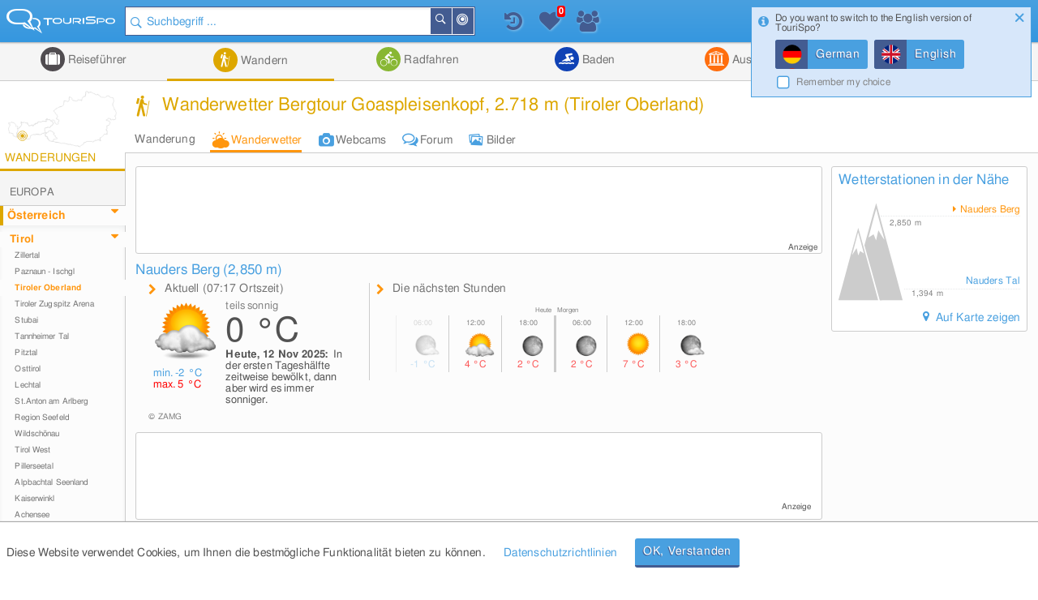

--- FILE ---
content_type: text/html; charset=UTF-8
request_url: https://www.tourispo.de/wetter/wanderung/bergtour-goaspleisenkopf-2-718-m.html
body_size: 17265
content:
<!doctype html><html lang="de" data-istablet="0"><head itemscope itemtype="http://schema.org/WebSite"><meta charset="utf-8"><link href="https://design.tourispo.com/v20701/css/desktop/main_min.css" rel="stylesheet" type="text/css"/><!--[if IE 9]> <link rel="stylesheet" href="https://design.tourispo.com/v20701/css/desktop/ie9_min.css" type="text/css"> <![endif]--><script type="text/javascript"> (function(i, s, o, g, r, a, m) { i["GoogleAnalyticsObject"] = r; i[r] = i[r] || function() { (i[r].q = i[r].q || []).push(arguments) }, i[r].l = 1 * new Date(); a = s.createElement(o), m = s.getElementsByTagName(o)[0]; a.async = 1; a.src = g; m.parentNode.insertBefore(a, m) })(window, document, "script", "//www.google-analytics.com/analytics.js", "ga"); ga("create", "UA-48180716-1", location.hostname); ga('set', 'anonymizeIp', true); ga("send", "pageview"); </script><!-- Google tag (gtag.js) --><script async src="https://www.googletagmanager.com/gtag/js?id=G-ZJ3SD732LL"></script><script type="text/javascript"> window.dataLayer = window.dataLayer || []; function gtag(){dataLayer.push(arguments);} gtag('js', new Date()); gtag('config', 'G-ZJ3SD732LL'); </script><script type="text/javascript"> var gaProperty = 'UA-48180716-1'; var disableStr = 'ga-disable-' + gaProperty; if (document.cookie.indexOf(disableStr + '=true') > -1) { window[disableStr] = true; } function gaOptout() { document.cookie = disableStr + '=true; expires=Thu, 31 Dec 2099 23:59:59 UTC; path=/'; alert('Google Analytics wurde deaktiviert'); window[disableStr] = true; } </script><script type="text/javascript"> var numberOfScriptsNecessary = 3; var isDomReady = false; var areAllScriptsLoaded = false; var loggedIn = 0; var isAdminPage = 0; var isMobile = 0; var onDOMReady = function() { isDomReady = true; if (areAllScriptsLoaded) { kickoffJS(); } }; var onAllScriptsLoaded = function() { areAllScriptsLoaded = true; if (isDomReady) { kickoffJS(); } }; var kickoffJS = function() { onJQueryLoadedAlreadyMinified(); onJQueryLoaded(); if (!isMobile && (loggedIn || isAdminPage)) { onJQueryLoadedLoggedInAlreadyMinified(); onJQueryLoadedLoggedIn(); } if (!isMobile && isAdminPage) { onJQueryLoadedAdminPage(); } langLoad(); startJS(); }; var scriptLoaded = function() { numberOfScriptsNecessary--; if (numberOfScriptsNecessary === 0) { onAllScriptsLoaded(); } }; </script><script async src="https://code.jquery.com/jquery-2.2.4.min.js" onload="scriptLoaded();"></script><script async src="https://script.tourispo.com/v20701/main_min.js" onload="scriptLoaded();"></script><script async src="https://script.tourispo.com/v20701/lang/www.tourispo.de.js" onload="scriptLoaded();"></script><script type="text/javascript"> var onCaptchaCallback = function() { grecaptcha.render('google_captcha', { 'sitekey' : '6LfhLU0pAAAAAPjKB2nqyuYHPH81v53XBPXB2mm8' }); };</script><script async src="https://plus.tourispo.com/www/auslieferung/asynctomato.php"></script><title>Wanderwetter Wanderung Bergtour Goaspleisenkopf, 2.718 m &bull; Wettervorhersage Tiroler Oberland</title><meta itemprop="name" content="TouriSpo"><meta name="description" content="Aktuelles Wetter für die Wanderung Bergtour Goaspleisenkopf, 2.718 m mit Wettervorhersage für die Region Tiroler Oberland"><meta name="keywords" content="Bergtour Goaspleisenkopf, 2.718 m, wetter, wettervorhersage, wetterbericht, wettervorschau, temperatur, wetterprognose, wetterdaten, wanderwetter, bergwetter"><meta name="robots" content="index,follow"><link rel="shortcut icon" href="https://design.tourispo.com/v20701/images/desktop/generic/icons/favicon.ico" type="image/x-icon"><link rel="preload" href="https://design.tourispo.com/v20701/resources/webfonts/tourispo-webfont.woff" as="font" crossOrigin="anonymous"><meta http-equiv="X-UA-Compatible" content="IE=edge"/><meta name="viewport" content="width=device-width, initial-scale=1.0, maximum-scale=5.0"/><meta property="og:title" content="Wanderwetter Wanderung Bergtour Goaspleisenkopf, 2.718 m - Wettervorhersage Tiroler Oberland"/><meta property="og:type" content="website"/><meta property="og:url" content="https://www.tourispo.de/wetter/wanderung/bergtour-goaspleisenkopf-2-718-m.html"/><meta property="og:description" content="Aktuelles Wetter für die Wanderung Bergtour Goaspleisenkopf, 2.718 m mit Wettervorhersage für die Region Tiroler Oberland"/><meta property="og:locale" content="de_DE"/><meta property="og:site_name" content="TouriSpo"/><meta property="fb:app_id" content="830127460369628"/><meta name="geo.position" content="46.910726476522;10.54441704712"/><meta name="ICBM" content="46.910726476522, 10.54441704712"/><meta name="geo.region" content="AT"/><meta name="geo.placename" content="Wanderung Bergtour Goaspleisenkopf, 2.718 m"/><link rel="canonical" href="https://www.tourispo.de/wetter/wanderung/bergtour-goaspleisenkopf-2-718-m.html"/><link rel="alternate" href="https://www.tourispo.de/wetter/wanderung/bergtour-goaspleisenkopf-2-718-m.html" hreflang="de-de"/><link rel="alternate" href="https://www.tourispo.de/wetter/wanderung/bergtour-goaspleisenkopf-2-718-m.html" hreflang="de"/><link rel="alternate" href="https://www.tourispo.at/wetter/wanderung/bergtour-goaspleisenkopf-2-718-m.html" hreflang="de-at"/><link rel="alternate" href="https://www.tourispo.ch/wetter/wanderung/bergtour-goaspleisenkopf-2-718-m.html" hreflang="de-ch"/><link rel="alternate" href="https://www.tourispo.com/weather/hike/goaspleisenkopf-nauders.html" hreflang="x-default"/><link rel="alternate" href="https://www.tourispo.com/weather/hike/goaspleisenkopf-nauders.html" hreflang="en"/><link rel="alternate" media="only screen and (max-width: 640px)" href="https://m.tourispo.de/wetter/wanderung/bergtour-goaspleisenkopf-2-718-m.html"/></head><body class=" swatch-a" data-loggedin="0" data-external-login-type="" data-scriptdomain="https://script.tourispo.com/v20701/" data-mobile="0" data-pagetype="AggregatorEntity" data-pagegrouptype="group" data-language="de" data-websitename="www.tourispo.de" data-ecu="Entity" data-ecutypeid="2" data-ecutypestring="e_hike" data-ecuid="2236" data-ecuurl="bergtour-goaspleisenkopf-2-718-m" data-aggregatorgroupurl="wetter" data-aggregatorgroupid="30"  data-locale='en_GB' data-localedate='dd/MM/y' data-localedate-withoutyear='d MM' data-localetime='HH:mm' data-localedecimal='.' data-localedayslong='["Sunday", "Monday", "Tuesday", "Wednesday", "Thursday", "Friday", "Saturday"]' data-localedaysshort='["Sun", "Mon", "Tue", "Wed", "Thu", "Fri", "Sat"]' data-localemonthslong='["January", "February", "March", "April", "May", "June", "July", "August", "September", "October", "November", "December"]' data-localemonthsshort='["Jan", "Feb", "Mar", "Apr", "May", "Jun", "Jul", "Aug", "Sep", "Oct", "Nov", "Dec"]' data-localekilometerunit='km' data-localemeterunit='m'><header id="siteheader" class="shift-for-top-message JS_shiftForTopMessage"><div class="header-fixed"></div><a id="logo" href="/" title="TouriSpo" class="logo"></a><div class="globalSearch shift-for-top-message JS_shiftForTopMessage JS_globalSearchContainer"><form id="JS_globalSearch" autocomplete="off" name="JS_globalSearch" class="JS_filterCollection JS_globalSearch " data-form-type="FilterForm" data-filter-collection-name="GlobalSearch" data-save-state-in-uri="1" data-is-sending-only-modified-data="0" data-ajax-package-name="Filter" data-ajax-module-name="GlobalSearch" data-ajax-function-name="ajaxGlobalSearch" data-ajax-is-cacheable="1" data-ajax-cache-across-different-pages="1" data-js-function-name="" data-submit-on-change="0" data-send-xhr-fields="" data-dom-entry-points="#JS_filterResults" action="."><div class="JS_filter searchfield" data-filter-name="q" data-filter-type="TextFilter"><div class="alignment-left-float alignment-full-width"><div class=" JS_submitFormOnEnter formlib-element nolabel-container alignment-full-width"><input id="q" class="with-icon" type="search" placeholder="Suchbegriff ..." required="required" data-min-length="3" data-oldvalue="" value="" name="q"/><div class="input-icon-search left"></div><input id="q_type" type="hidden" name="q_type" value="search"/></div></div><input type="hidden" name="geo_use_my_location" value="0" class="JS_isSentUnchanged"/></div><button type="button" class="primary localsearch primarySearch ui-icon-bullseye small is-no-cbox with-icon JS_localSearch JS_progressindicator right" data-locale-filter='1' data-progressindicator-placement="inline">In der Nähe </button><button type="button" class="primary globalsearch primarySearch ui-icon-search small is-no-cbox with-icon JS_submitFormOnClick JS_progressindicator right" data-progressindicator-placement="inline">Suchen </button><div class="JS_localSearchFailed"></div><div id="global-search-autocomplete-container" class="JS_globalSearchAutocomplete" tabindex="0"></div></form></div><div id="global-search-result-options" class="JS_globalSearchOptions"><a href="javascript:void(0);" data-ajaxcall-package="Filter" data-ajaxcall-module="GlobalSearch" data-ajaxcall-function="JS_globalSearchListView" data-ajaxcall-function-parameters="null" data-ajaxcall-needs-confirmation="" data-ajaxcall-dom-entry-points="" data-ajaxcall-animation="fade" data-ajaxcall-placement="html" data-ajaxcall-render-templates-on-server="0" data-ajaxcall-cacheable="0" data-ajaxcall-show-progressbar="0" data-ajaxcall-perform-only-once="" data-key="" data-css="ui-icon-reorder" data-tool-tip-text="Suchergebnisse als Listenansicht darstellen" class="link disabled active ui-icon-reorder "> Listenansicht </a><a href="javascript:void(0);" data-ajaxcall-package="Filter" data-ajaxcall-module="GlobalSearch" data-ajaxcall-function="JS_globalSearchMapView" data-ajaxcall-function-parameters="null" data-ajaxcall-needs-confirmation="" data-ajaxcall-dom-entry-points="" data-ajaxcall-animation="fade" data-ajaxcall-placement="html" data-ajaxcall-render-templates-on-server="0" data-ajaxcall-cacheable="0" data-ajaxcall-show-progressbar="0" data-ajaxcall-perform-only-once="" data-key="" data-css="ui-icon-map-marker" data-tool-tip-text="Suchergebnisse auf der Karte darstellen" class="link disabled ui-icon-map-marker "> Kartenansicht </a><a href="javascript:void(0);" data-ajaxcall-package="Filter" data-ajaxcall-module="GlobalSearch" data-ajaxcall-function="JS_globalSearchCombinedView" data-ajaxcall-function-parameters="null" data-ajaxcall-needs-confirmation="" data-ajaxcall-dom-entry-points="" data-ajaxcall-animation="fade" data-ajaxcall-placement="html" data-ajaxcall-render-templates-on-server="0" data-ajaxcall-cacheable="0" data-ajaxcall-show-progressbar="0" data-ajaxcall-perform-only-once="" data-key="" data-css="ui-icon-list-map-combined" data-tool-tip-text="Splitscreen, der Suchergebnisse sowohl auf Karte als auch als Liste darstellt" class="link disabled ui-icon-list-map-combined "> Kombiniert </a></div><div id="favourites-history-panel"><div id="JS_header-panel-history" class="ui-icon-history JS_trackGoogleEvent" data-event-group="FeatureClicks" data-event-action="FavouritesHistoryPanel" data-event-label="History" data-tool-tip-text="Zuletzt besuchte Einträge"><div id="notification-history" class="notification-icon history">+ </div></div><div class="JS_historyList"></div><div id="JS_header-panel-favourites" class="ui-icon-heart JS_trackGoogleEvent" data-event-group="FeatureClicks" data-event-action="FavouritesHistoryPanel" data-event-label="Favourites" data-tool-tip-text="Favoriten"><div id="favourites-notification" class="notification-icon favourites"></div></div><div class="JS_favouritesList"></div><div id="JS_header-panel-visits" class="ui-icon-group JS_trackGoogleEvent" data-event-group="FeatureClicks" data-event-action="FavouritesHistoryPanel" data-event-label="MostVisited" data-tool-tip-text="Meist besuchte Einträge"><div id="notification-visits" class="notification-icon visits">+ </div></div><div class="JS_visitsList"></div></div><nav id="JS_main-nav" class="region-list JS_ecuFilterHideWhileFiltering aggregator-tab-navi"><div class="JS_regionListTab tab ag_holiday"><a href="/urlaub/tiroler-oberland" class="headlines primary with-icon icons-ag_holiday"> Reiseführer </a><div class="JS_regionListTabContent tab-content ag_holiday "><div class="region-list-with-separator"><a href="/urlaub/europa" class="list-divider "><span>Europa</span></a><div><div class="list-item-container "><a href="/urlaub/deutschland" title="Reiseführer in Deutschland" class="list-item link "><div class="list-item-text "> Deutschland </div></a><a href="/urlaub/oesterreich" title="Reiseführer in Österreich" class="list-item link "><div class="list-item-text "> Österreich </div></a><a href="/urlaub/italien" title="Reiseführer in Italien" class="list-item link "><div class="list-item-text "> Italien </div></a><a href="/urlaub/schweiz" title="Reiseführer in der Schweiz" class="list-item link "><div class="list-item-text "> Schweiz </div></a><a href="/urlaub/frankreich" title="Reiseführer in Frankreich" class="list-item link "><div class="list-item-text "> Frankreich </div></a><a href="/urlaub/spanien" title="Reiseführer in Spanien" class="list-item link "><div class="list-item-text "> Spanien </div></a><a href="/urlaub/tschechien" title="Reiseführer in Tschechien" class="list-item link "><div class="list-item-text "> Tschechien </div></a><a href="/urlaub/griechenland" title="Reiseführer in Griechenland" class="list-item link "><div class="list-item-text "> Griechenland </div></a><a href="/urlaub/grossbritannien-nordirland" title="Reiseführer in Großbritannien und Nordirland" class="list-item link small"><div class="list-item-text small"> Großbritannien und Nordirland </div></a><a href="/urlaub/liechtenstein" title="Reiseführer in Liechtenstein" class="list-item link "><div class="list-item-text "> Liechtenstein </div></a><a href="/urlaub/island" title="Reiseführer auf Island" class="list-item link "><div class="list-item-text "> Island </div></a><a href="/urlaub/rumaenien" title="Reiseführer in Rumänien" class="list-item link "><div class="list-item-text "> Rumänien </div></a><a href="/urlaub/belgien" title="Reiseführer in Belgien" class="list-item link "><div class="list-item-text "> Belgien </div></a><a href="/urlaub/ungarn" title="Reiseführer in Ungarn" class="list-item link "><div class="list-item-text "> Ungarn </div></a><a href="/urlaub/norwegen" title="Reiseführer in Norwegen" class="list-item link "><div class="list-item-text "> Norwegen </div></a><a href="/urlaub/daenemark" title="Reiseführer in Dänemark" class="list-item link "><div class="list-item-text "> Dänemark </div></a><a href="/urlaub/portugal" title="Reiseführer in Portugal" class="list-item link "><div class="list-item-text "> Portugal </div></a><a href="/urlaub/irland" title="Reiseführer in Irland" class="list-item link "><div class="list-item-text "> Irland </div></a><a href="/urlaub/slowakei" title="Reiseführer in der Slowakei" class="list-item link "><div class="list-item-text "> Slowakei </div></a><a href="/urlaub/niederlande" title="Reiseführer in Niederlande" class="list-item link "><div class="list-item-text "> Niederlande </div></a><a href="/urlaub/finnland" title="Reiseführer in Finnland" class="list-item link "><div class="list-item-text "> Finnland </div></a><a href="/urlaub/malta" title="Reiseführer auf Malta" class="list-item link "><div class="list-item-text "> Malta </div></a><a href="/urlaub/slowenien" title="Reiseführer in Slowenien" class="list-item link "><div class="list-item-text "> Slowenien </div></a><a href="/urlaub/schweden" title="Reiseführer in Schweden" class="list-item link "><div class="list-item-text "> Schweden </div></a><a href="/urlaub/serbien" title="Reiseführer in Serbien" class="list-item link "><div class="list-item-text "> Serbien </div></a><a href="/urlaub/polen" title="Reiseführer in Polen" class="list-item link "><div class="list-item-text "> Polen </div></a><a href="/urlaub/ukraine" title="Reiseführer in der Ukraine" class="list-item link "><div class="list-item-text "> Ukraine </div></a></div></div></div><div class="region-list-with-separator"><a href="/urlaub/nordamerika" class="list-divider "><span>Nordamerika</span></a><div><div class="list-item-container "><a href="/urlaub/usa" title="Reiseführer in den USA" class="list-item link "><div class="list-item-text "> USA </div></a><a href="/urlaub/kanada" title="Reiseführer in Kanada" class="list-item link "><div class="list-item-text "> Kanada </div></a><a href="/urlaub/costa-rica" title="Reiseführer in Costa Rica" class="list-item link "><div class="list-item-text "> Costa Rica </div></a></div></div></div><div class="region-list-with-separator"><a href="/urlaub/ozeanien" class="list-divider "><span>Ozeanien</span></a><div><div class="list-item-container "><a href="/urlaub/neuseeland" title="Reiseführer in Neuseeland" class="list-item link "><div class="list-item-text "> Neuseeland </div></a><a href="/urlaub/australien" title="Reiseführer in Australien" class="list-item link "><div class="list-item-text "> Australien </div></a></div></div></div><div class="region-list-with-separator"><a href="/urlaub/afrika" class="list-divider "><span>Afrika</span></a><div><div class="list-item-container "><a href="/urlaub/aegypten" title="Reiseführer in Ägypten" class="list-item link "><div class="list-item-text "> Ägypten </div></a><a href="/urlaub/suedafrika" title="Reiseführer in Südafrika" class="list-item link "><div class="list-item-text "> Südafrika </div></a></div></div></div><div class="region-list-with-separator"><a href="/urlaub/asien" class="list-divider "><span>Asien</span></a><div><div class="list-item-container "><a href="/urlaub/japan" title="Reiseführer in Japan" class="list-item link "><div class="list-item-text "> Japan </div></a><a href="/urlaub/china" title="Reiseführer in China" class="list-item link "><div class="list-item-text "> China </div></a><a href="/urlaub/vereinigte-arabische-emirate" title="Reiseführer in den Vereinigte Arabische Emirate" class="list-item link small"><div class="list-item-text small"> Vereinigte Arabische Emirate </div></a><a href="/urlaub/tuerkei" title="Reiseführer in der Türkei" class="list-item link "><div class="list-item-text "> Türkei </div></a><a href="/urlaub/indien" title="Reiseführer in Indien" class="list-item link "><div class="list-item-text "> Indien </div></a><a href="/urlaub/aserbaidschan" title="Reiseführer in Aserbaidschan" class="list-item link "><div class="list-item-text "> Aserbaidschan </div></a><a href="/urlaub/georgien" title="Reiseführer in Georgien" class="list-item link "><div class="list-item-text "> Georgien </div></a><a href="/urlaub/iran" title="Reiseführer im Iran" class="list-item link "><div class="list-item-text "> Iran </div></a><a href="/urlaub/russland" title="Reiseführer in Russland" class="list-item link "><div class="list-item-text "> Russland </div></a></div></div></div><div class="region-list-with-separator"><a href="/urlaub/suedamerika" class="list-divider "><span>Südamerika</span></a><div><div class="list-item-container "><a href="/urlaub/brasilien" title="Reiseführer in Brasilien" class="list-item link "><div class="list-item-text "> Brasilien </div></a></div></div></div></div></div><div class="JS_regionListTab tab JS_activeTab active ag_hiking"><a href="/wandern/tiroler-oberland" class="headlines primary with-icon icons-ag_hiking"> Wandern </a><div class="JS_regionListTabContent tab-content ag_hiking "><div class="region-list-with-separator"><a href="/wandern/europa" class="list-divider "><span>Europa</span></a><div><div class="list-item-container "><a href="/wandern/oesterreich" title="Wandern in Österreich" class="list-item link "><div class="list-item-text "> Österreich </div></a><a href="/wandern/deutschland" title="Wandern in Deutschland" class="list-item link "><div class="list-item-text "> Deutschland </div></a><a href="/wandern/italien" title="Wandern in Italien" class="list-item link "><div class="list-item-text "> Italien </div></a><a href="/wandern/schweiz" title="Wandern in der Schweiz" class="list-item link "><div class="list-item-text "> Schweiz </div></a><a href="/wandern/liechtenstein" title="Wandern in Liechtenstein" class="list-item link "><div class="list-item-text "> Liechtenstein </div></a><a href="/wandern/frankreich" title="Wandern in Frankreich" class="list-item link "><div class="list-item-text "> Frankreich </div></a><a href="/wandern/belgien" title="Wandern in Belgien" class="list-item link "><div class="list-item-text "> Belgien </div></a><a href="/wandern/island" title="Wandern auf Island" class="list-item link "><div class="list-item-text "> Island </div></a><a href="/wandern/rumaenien" title="Wandern in Rumänien" class="list-item link "><div class="list-item-text "> Rumänien </div></a><a href="/wandern/norwegen" title="Wandern in Norwegen" class="list-item link "><div class="list-item-text "> Norwegen </div></a><a href="/wandern/irland" title="Wandern in Irland" class="list-item link "><div class="list-item-text "> Irland </div></a><a href="/wandern/grossbritannien-nordirland" title="Wandern in Großbritannien und Nordirland" class="list-item link small"><div class="list-item-text small"> Großbritannien und Nordirland </div></a><a href="/wandern/daenemark" title="Wandern in Dänemark" class="list-item link "><div class="list-item-text "> Dänemark </div></a><a href="/wandern/schweden" title="Wandern in Schweden" class="list-item link "><div class="list-item-text "> Schweden </div></a><a href="/wandern/portugal" title="Wandern in Portugal" class="list-item link "><div class="list-item-text "> Portugal </div></a></div></div></div><div class="region-list-with-separator"><a href="/wandern/nordamerika" class="list-divider "><span>Nordamerika</span></a><div><div class="list-item-container "><a href="/wandern/kanada" title="Wandern in Kanada" class="list-item link "><div class="list-item-text "> Kanada </div></a><a href="/wandern/usa" title="Wandern in den USA" class="list-item link "><div class="list-item-text "> USA </div></a></div></div></div><div class="region-list-with-separator"><a href="/wandern/ozeanien" class="list-divider "><span>Ozeanien</span></a><div><div class="list-item-container "><a href="/wandern/neuseeland" title="Wandern in Neuseeland" class="list-item link "><div class="list-item-text "> Neuseeland </div></a><a href="/wandern/australien" title="Wandern in Australien" class="list-item link "><div class="list-item-text "> Australien </div></a></div></div></div></div></div><div class="JS_regionListTab tab ag_biking"><a href="/radfahren/tiroler-oberland" class="headlines primary with-icon icons-ag_biking"> Radfahren </a><div class="JS_regionListTabContent tab-content ag_biking "><div class="region-list-with-separator"><a href="/radfahren/europa" class="list-divider "><span>Europa</span></a><div><div class="list-item-container "><a href="/radfahren/oesterreich" title="Radfahren in Österreich" class="list-item link "><div class="list-item-text "> Österreich </div></a><a href="/radfahren/deutschland" title="Radfahren in Deutschland" class="list-item link "><div class="list-item-text "> Deutschland </div></a><a href="/radfahren/schweiz" title="Radfahren in der Schweiz" class="list-item link "><div class="list-item-text "> Schweiz </div></a><a href="/radfahren/italien" title="Radfahren in Italien" class="list-item link "><div class="list-item-text "> Italien </div></a><a href="/radfahren/liechtenstein" title="Radfahren in Liechtenstein" class="list-item link "><div class="list-item-text "> Liechtenstein </div></a><a href="/radfahren/rumaenien" title="Radfahren in Rumänien" class="list-item link "><div class="list-item-text "> Rumänien </div></a><a href="/radfahren/spanien" title="Radfahren in Spanien" class="list-item link "><div class="list-item-text "> Spanien </div></a><a href="/radfahren/daenemark" title="Radfahren in Dänemark" class="list-item link "><div class="list-item-text "> Dänemark </div></a><a href="/radfahren/norwegen" title="Radfahren in Norwegen" class="list-item link "><div class="list-item-text "> Norwegen </div></a><a href="/radfahren/frankreich" title="Radfahren in Frankreich" class="list-item link "><div class="list-item-text "> Frankreich </div></a><a href="/radfahren/grossbritannien-nordirland" title="Radfahren in Großbritannien und Nordirland" class="list-item link small"><div class="list-item-text small"> Großbritannien und Nordirland </div></a><a href="/radfahren/tschechien" title="Radfahren in Tschechien" class="list-item link "><div class="list-item-text "> Tschechien </div></a><a href="/radfahren/finnland" title="Radfahren in Finnland" class="list-item link "><div class="list-item-text "> Finnland </div></a><a href="/radfahren/island" title="Radfahren auf Island" class="list-item link "><div class="list-item-text "> Island </div></a><a href="/radfahren/irland" title="Radfahren in Irland" class="list-item link "><div class="list-item-text "> Irland </div></a></div></div></div><div class="region-list-with-separator"><a href="/radfahren/nordamerika" class="list-divider "><span>Nordamerika</span></a><div><div class="list-item-container "><a href="/radfahren/kanada" title="Radfahren in Kanada" class="list-item link "><div class="list-item-text "> Kanada </div></a><a href="/radfahren/usa" title="Radfahren in den USA" class="list-item link "><div class="list-item-text "> USA </div></a></div></div></div><div class="region-list-with-separator"><a href="/radfahren/ozeanien" class="list-divider "><span>Ozeanien</span></a><div><div class="list-item-container "><a href="/radfahren/neuseeland" title="Radfahren in Neuseeland" class="list-item link "><div class="list-item-text "> Neuseeland </div></a><a href="/radfahren/australien" title="Radfahren in Australien" class="list-item link "><div class="list-item-text "> Australien </div></a></div></div></div></div></div><div class="JS_regionListTab tab ag_swimming"><a href="/baden/tiroler-oberland" class="headlines primary with-icon icons-ag_swimming"> Baden </a><div class="JS_regionListTabContent tab-content ag_swimming align-right"><div class="region-list-with-separator"><a href="/baden/europa" class="list-divider "><span>Europa</span></a><div><div class="list-item-container "><a href="/baden/deutschland" title="Baden in Deutschland" class="list-item link "><div class="list-item-text "> Deutschland </div></a><a href="/baden/oesterreich" title="Baden in Österreich" class="list-item link "><div class="list-item-text "> Österreich </div></a><a href="/baden/schweiz" title="Baden in der Schweiz" class="list-item link "><div class="list-item-text "> Schweiz </div></a><a href="/baden/italien" title="Baden in Italien" class="list-item link "><div class="list-item-text "> Italien </div></a><a href="/baden/rumaenien" title="Baden in Rumänien" class="list-item link "><div class="list-item-text "> Rumänien </div></a><a href="/baden/ungarn" title="Baden in Ungarn" class="list-item link "><div class="list-item-text "> Ungarn </div></a><a href="/baden/island" title="Baden auf Island" class="list-item link "><div class="list-item-text "> Island </div></a><a href="/baden/norwegen" title="Baden in Norwegen" class="list-item link "><div class="list-item-text "> Norwegen </div></a><a href="/baden/slowenien" title="Baden in Slowenien" class="list-item link "><div class="list-item-text "> Slowenien </div></a><a href="/baden/belgien" title="Baden in Belgien" class="list-item link "><div class="list-item-text "> Belgien </div></a><a href="/baden/niederlande" title="Baden in Niederlande" class="list-item link "><div class="list-item-text "> Niederlande </div></a><a href="/baden/spanien" title="Baden in Spanien" class="list-item link "><div class="list-item-text "> Spanien </div></a><a href="/baden/daenemark" title="Baden in Dänemark" class="list-item link "><div class="list-item-text "> Dänemark </div></a><a href="/baden/irland" title="Baden in Irland" class="list-item link "><div class="list-item-text "> Irland </div></a><a href="/baden/malta" title="Baden auf Malta" class="list-item link "><div class="list-item-text "> Malta </div></a><a href="/baden/grossbritannien-nordirland" title="Baden in Großbritannien und Nordirland" class="list-item link small"><div class="list-item-text small"> Großbritannien und Nordirland </div></a></div></div></div><div class="region-list-with-separator"><a href="/baden/nordamerika" class="list-divider "><span>Nordamerika</span></a><div><div class="list-item-container "><a href="/baden/kanada" title="Baden in Kanada" class="list-item link "><div class="list-item-text "> Kanada </div></a><a href="/baden/usa" title="Baden in den USA" class="list-item link "><div class="list-item-text "> USA </div></a></div></div></div></div></div><div class="JS_regionListTab tab ag_sightseeing"><a href="/ausflugsziele/tiroler-oberland" class="headlines primary with-icon icons-ag_sightseeing"> Ausflugsziele </a><div class="JS_regionListTabContent tab-content ag_sightseeing align-right"><div class="region-list-with-separator"><a href="/ausflugsziele/europa" class="list-divider "><span>Europa</span></a><div><div class="list-item-container "><a href="/ausflugsziele/deutschland" title="Ausflugsziele in Deutschland" class="list-item link "><div class="list-item-text "> Deutschland </div></a><a href="/ausflugsziele/oesterreich" title="Ausflugsziele in Österreich" class="list-item link "><div class="list-item-text "> Österreich </div></a><a href="/ausflugsziele/italien" title="Ausflugsziele in Italien" class="list-item link "><div class="list-item-text "> Italien </div></a><a href="/ausflugsziele/schweiz" title="Ausflugsziele in der Schweiz" class="list-item link "><div class="list-item-text "> Schweiz </div></a><a href="/ausflugsziele/frankreich" title="Ausflugsziele in Frankreich" class="list-item link "><div class="list-item-text "> Frankreich </div></a><a href="/ausflugsziele/spanien" title="Ausflugsziele in Spanien" class="list-item link "><div class="list-item-text "> Spanien </div></a><a href="/ausflugsziele/griechenland" title="Ausflugsziele in Griechenland" class="list-item link "><div class="list-item-text "> Griechenland </div></a><a href="/ausflugsziele/tschechien" title="Ausflugsziele in Tschechien" class="list-item link "><div class="list-item-text "> Tschechien </div></a><a href="/ausflugsziele/slowakei" title="Ausflugsziele in der Slowakei" class="list-item link "><div class="list-item-text "> Slowakei </div></a><a href="/ausflugsziele/portugal" title="Ausflugsziele in Portugal" class="list-item link "><div class="list-item-text "> Portugal </div></a><a href="/ausflugsziele/grossbritannien-nordirland" title="Ausflugsziele in Großbritannien und Nordirland" class="list-item link small"><div class="list-item-text small"> Großbritannien und Nordirland </div></a><a href="/ausflugsziele/ungarn" title="Ausflugsziele in Ungarn" class="list-item link "><div class="list-item-text "> Ungarn </div></a><a href="/ausflugsziele/belgien" title="Ausflugsziele in Belgien" class="list-item link "><div class="list-item-text "> Belgien </div></a><a href="/ausflugsziele/niederlande" title="Ausflugsziele in Niederlande" class="list-item link "><div class="list-item-text "> Niederlande </div></a><a href="/ausflugsziele/island" title="Ausflugsziele auf Island" class="list-item link "><div class="list-item-text "> Island </div></a><a href="/ausflugsziele/irland" title="Ausflugsziele in Irland" class="list-item link "><div class="list-item-text "> Irland </div></a><a href="/ausflugsziele/daenemark" title="Ausflugsziele in Dänemark" class="list-item link "><div class="list-item-text "> Dänemark </div></a><a href="/ausflugsziele/finnland" title="Ausflugsziele in Finnland" class="list-item link "><div class="list-item-text "> Finnland </div></a><a href="/ausflugsziele/malta" title="Ausflugsziele auf Malta" class="list-item link "><div class="list-item-text "> Malta </div></a><a href="/ausflugsziele/liechtenstein" title="Ausflugsziele in Liechtenstein" class="list-item link "><div class="list-item-text "> Liechtenstein </div></a><a href="/ausflugsziele/norwegen" title="Ausflugsziele in Norwegen" class="list-item link "><div class="list-item-text "> Norwegen </div></a><a href="/ausflugsziele/rumaenien" title="Ausflugsziele in Rumänien" class="list-item link "><div class="list-item-text "> Rumänien </div></a><a href="/ausflugsziele/serbien" title="Ausflugsziele in Serbien" class="list-item link "><div class="list-item-text "> Serbien </div></a><a href="/ausflugsziele/slowenien" title="Ausflugsziele in Slowenien" class="list-item link "><div class="list-item-text "> Slowenien </div></a><a href="/ausflugsziele/ukraine" title="Ausflugsziele in der Ukraine" class="list-item link "><div class="list-item-text "> Ukraine </div></a><a href="/ausflugsziele/polen" title="Ausflugsziele in Polen" class="list-item link "><div class="list-item-text "> Polen </div></a><a href="/ausflugsziele/schweden" title="Ausflugsziele in Schweden" class="list-item link "><div class="list-item-text "> Schweden </div></a></div></div></div><div class="region-list-with-separator"><a href="/ausflugsziele/nordamerika" class="list-divider "><span>Nordamerika</span></a><div><div class="list-item-container "><a href="/ausflugsziele/usa" title="Ausflugsziele in den USA" class="list-item link "><div class="list-item-text "> USA </div></a><a href="/ausflugsziele/kanada" title="Ausflugsziele in Kanada" class="list-item link "><div class="list-item-text "> Kanada </div></a><a href="/ausflugsziele/costa-rica" title="Ausflugsziele in Costa Rica" class="list-item link "><div class="list-item-text "> Costa Rica </div></a></div></div></div><div class="region-list-with-separator"><a href="/ausflugsziele/ozeanien" class="list-divider "><span>Ozeanien</span></a><div><div class="list-item-container "><a href="/ausflugsziele/neuseeland" title="Ausflugsziele in Neuseeland" class="list-item link "><div class="list-item-text "> Neuseeland </div></a><a href="/ausflugsziele/australien" title="Ausflugsziele in Australien" class="list-item link "><div class="list-item-text "> Australien </div></a></div></div></div><div class="region-list-with-separator"><a href="/ausflugsziele/afrika" class="list-divider "><span>Afrika</span></a><div><div class="list-item-container "><a href="/ausflugsziele/aegypten" title="Ausflugsziele in Ägypten" class="list-item link "><div class="list-item-text "> Ägypten </div></a><a href="/ausflugsziele/suedafrika" title="Ausflugsziele in Südafrika" class="list-item link "><div class="list-item-text "> Südafrika </div></a></div></div></div><div class="region-list-with-separator"><a href="/ausflugsziele/asien" class="list-divider "><span>Asien</span></a><div><div class="list-item-container "><a href="/ausflugsziele/japan" title="Ausflugsziele in Japan" class="list-item link "><div class="list-item-text "> Japan </div></a><a href="/ausflugsziele/vereinigte-arabische-emirate" title="Ausflugsziele in den Vereinigte Arabische Emirate" class="list-item link small"><div class="list-item-text small"> Vereinigte Arabische Emirate </div></a><a href="/ausflugsziele/china" title="Ausflugsziele in China" class="list-item link "><div class="list-item-text "> China </div></a><a href="/ausflugsziele/russland" title="Ausflugsziele in Russland" class="list-item link "><div class="list-item-text "> Russland </div></a><a href="/ausflugsziele/iran" title="Ausflugsziele im Iran" class="list-item link "><div class="list-item-text "> Iran </div></a><a href="/ausflugsziele/georgien" title="Ausflugsziele in Georgien" class="list-item link "><div class="list-item-text "> Georgien </div></a><a href="/ausflugsziele/indien" title="Ausflugsziele in Indien" class="list-item link "><div class="list-item-text "> Indien </div></a><a href="/ausflugsziele/aserbaidschan" title="Ausflugsziele in Aserbaidschan" class="list-item link "><div class="list-item-text "> Aserbaidschan </div></a><a href="/ausflugsziele/tuerkei" title="Ausflugsziele in der Türkei" class="list-item link "><div class="list-item-text "> Türkei </div></a></div></div></div><div class="region-list-with-separator"><a href="/ausflugsziele/suedamerika" class="list-divider "><span>Südamerika</span></a><div><div class="list-item-container "><a href="/ausflugsziele/brasilien" title="Ausflugsziele in Brasilien" class="list-item link "><div class="list-item-text "> Brasilien </div></a></div></div></div></div></div><div class="JS_regionListTab tab blog"><a href="/magazin" class="headlines primary with-icon ui-icon-blog"> Magazin </a><div class="JS_regionListTabContent tab-content blog align-right"><div class="region-list-with-separator list-item-container"><a href="/magazin_news" title="News" class="link list-item"><div class="list-item-text"> News </div></a><a href="/magazin_award" title="Award" class="link list-item"><div class="list-item-text"> Award </div></a><a href="/magazin_aktiv" title="Aktiv" class="link list-item"><div class="list-item-text"> Aktiv </div></a><a href="/magazin_genuss" title="Genuss" class="link list-item"><div class="list-item-text"> Genuss </div></a><a href="/magazin_kultur" title="Kultur" class="link list-item"><div class="list-item-text"> Kultur </div></a><a href="/magazin_familie" title="Familie" class="link list-item"><div class="list-item-text"> Familie </div></a><a href="/magazin_hotels" title="Hotels" class="link list-item"><div class="list-item-text"> Hotels </div></a><a href="/magazin_tipps" title="Tipps" class="link list-item"><div class="list-item-text"> Tipps </div></a><a href="/magazin_specials" title="Region des Monats" class="link list-item"><div class="list-item-text"> Region des Monats </div></a><a href="/magazin_tourispo-on-tour" title="On Tour" class="link list-item"><div class="list-item-text"> On Tour </div></a><a href="/magazin_inside" title="Inside" class="link list-item"><div class="list-item-text"> Inside </div></a></div></div></div></nav></header><header id="pageheadline" class="JS_convertedFormDOM "><div id="orientation-map"><a href="/karte#z=14&lon=10.54441704712&lat=46.910726476522"><img alt="Wanderung Bergtour Goaspleisenkopf, 2.718 m im Tiroler Oberland: Position auf der Karte" title="Wanderung Bergtour Goaspleisenkopf, 2.718 m im Tiroler Oberland: Position auf der Karte" data-tool-tip-text="" src="https://media.tourispo.com/images/ecu/entity/e_hike/2236/orientation-map.png" width="186" height="95"></a></div><div id="page-headline" class=" JS_pageHeadline ag_hiking"><h1 class="headlines primary with-icon icons-e_hike JS_removeOnEdit">Wanderwetter Bergtour Goaspleisenkopf, 2.718 m (Tiroler Oberland)</h1></div><nav class="JS_tabNavigation horizontal-navigation small horizontal-mainnavigation JS_removeOnEdit entity-related-navigation"><ul class="primary"><li class=" option0"><a href="/wanderung/bergtour-goaspleisenkopf-2-718-m.html" class="link " title="Detaillierte Infos zur Wanderung Bergtour Goaspleisenkopf, 2.718 m" data-ajaxcall-needs-confirmation="">Wanderung </a></li><li class="active option1"><a href="/wetter/wanderung/bergtour-goaspleisenkopf-2-718-m.html" class="link active icons-c_weather " title="Wanderwetter Bergtour Goaspleisenkopf, 2.718 m" data-ajaxcall-needs-confirmation="">Wanderwetter </a></li><li class=" option2"><a href="/webcams/wanderung/bergtour-goaspleisenkopf-2-718-m.html" class="link icons-c_webcam " title="Webcams Bergtour Goaspleisenkopf, 2.718 m" data-ajaxcall-needs-confirmation="">Webcams </a></li><li class=" option3"><a href="/wanderung/bergtour-goaspleisenkopf-2-718-m.html#wall-posts" class="link ui-icon-comments-alt " title="Kommentare und Meinungen zur Wanderung Bergtour Goaspleisenkopf, 2.718 m" data-ajaxcall-needs-confirmation="">Forum </a></li><li class=" option4"><a href="/wanderung/bergtour-goaspleisenkopf-2-718-m_bilder.html" class="link ui-icon-picture " title="Bilder zur Wanderung Bergtour Goaspleisenkopf, 2.718 m" data-ajaxcall-needs-confirmation="">Bilder </a></li></ul></nav><div id="JS_mobileSticky" class="fixed-mobile-navigation"><div class="entity-mobile-title ag_hiking"> Bergtour Goaspleisenkopf, 2.718 m </div><div class="mobile-sticky-navigation"><a href="/wanderung/bergtour-goaspleisenkopf-2-718-m.html" class=" JS_trackGoogleEvent" title="Detaillierte Infos zur Wanderung Bergtour Goaspleisenkopf, 2.718 m" data-event-group="DESKTOP MobileSticky" data-event-action="Wanderung" data-event-label="MS_Wanderung Bergtour Goaspleisenkopf, 2.718 m"><div class="icons-e_hike sticky-label">Wanderung</div></a><a href="/wanderung/bergtour-goaspleisenkopf-2-718-m_bilder.html" class=" JS_trackGoogleEvent" title="Bilder zur Wanderung Bergtour Goaspleisenkopf, 2.718 m" data-event-group="DESKTOP MobileSticky" data-event-action="Bilder" data-event-label="MS_Wanderung Bergtour Goaspleisenkopf, 2.718 m"><div class="ui-icon-picture sticky-label">Bilder</div></a><a href="/wetter/wanderung/bergtour-goaspleisenkopf-2-718-m.html" class="active JS_trackGoogleEvent" title="Wanderwetter Bergtour Goaspleisenkopf, 2.718 m" data-event-group="DESKTOP MobileSticky" data-event-action="Wanderwetter" data-event-label="MS_Wanderung Bergtour Goaspleisenkopf, 2.718 m"><div class="icons-c_weather sticky-label">Wanderwetter</div></a><a href="/webcams/wanderung/bergtour-goaspleisenkopf-2-718-m.html" class=" JS_trackGoogleEvent" title="Webcams Bergtour Goaspleisenkopf, 2.718 m" data-event-group="DESKTOP MobileSticky" data-event-action="Webcams" data-event-label="MS_Wanderung Bergtour Goaspleisenkopf, 2.718 m"><div class="icons-c_webcam sticky-label">Webcams</div></a></div></div></header><div id="frame" class="JS_frame"><section id="left-column" class="JS_touchSidePanel JS_leftColumn with-right-column"><nav id="additional-geo-navigation" class="JS_verticalNavigation vertical-navigation level1 with-indicators ag_hiking"><div class="separator-headline ag_hiking with-icon icons-ag_hiking">Wanderungen</div><a href="/wandern/europa" class="separator">Europa</a><div class="show-more-container"><div id="breadcrumbItem0"><a itemprop="item" href="https://www.tourispo.de/wandern/oesterreich" class="link item level1-item active " title="Wandern in Österreich" data-ajaxcall-needs-confirmation="">Österreich </a></div><div class="vertical-navigation level2 JS_toggleExpandContainer"><a class="toggle-submenu active ui-icon-caret-down JS_toggleExpand" href="javascript:void(0);"></a><div id="breadcrumbItem1"><a itemprop="item" href="https://www.tourispo.de/wandern/tirol" class="link item level2-item active " title="Wandern in Tirol" data-ajaxcall-needs-confirmation="">Tirol </a></div><div class="vertical-navigation level3 JS_toggleExpandContainer"><a class="toggle-submenu active ui-icon-caret-down JS_toggleExpand" href="javascript:void(0);"></a><a href="/wandern/zillertal" class="link item level3-item " title="Wandern im Zillertal" data-ajaxcall-needs-confirmation="">Zillertal </a><a href="/wandern/paznaun-ischgl" class="link item level3-item " title="Wandern in Paznaun - Ischgl" data-ajaxcall-needs-confirmation="">Paznaun - Ischgl </a><div id="breadcrumbItem2"><a itemprop="item" href="https://www.tourispo.de/wandern/tiroler-oberland" class="link item level3-item active " title="Wandern im Tiroler Oberland" data-ajaxcall-needs-confirmation="">Tiroler Oberland </a></div><a href="/wandern/tiroler-zugspitz-arena" class="link item level3-item " title="Wandern in der Tiroler Zugspitz Arena" data-ajaxcall-needs-confirmation="">Tiroler Zugspitz Arena </a><a href="/wandern/stubai" class="link item level3-item " title="Wandern in Stubai" data-ajaxcall-needs-confirmation="">Stubai </a><a href="/wandern/tannheimer-tal" class="link item level3-item " title="Wandern im Tannheimer Tal" data-ajaxcall-needs-confirmation="">Tannheimer Tal </a><a href="/wandern/pitztal" class="link item level3-item " title="Wandern im Pitztal" data-ajaxcall-needs-confirmation="">Pitztal </a><a href="/wandern/osttirol" class="link item level3-item " title="Wandern in Osttirol" data-ajaxcall-needs-confirmation="">Osttirol </a><a href="/wandern/lechtal" class="link item level3-item " title="Wandern im Lechtal" data-ajaxcall-needs-confirmation="">Lechtal </a><a href="/wandern/st-anton-am-arlberg" class="link item level3-item " title="Wandern in St.Anton am Arlberg" data-ajaxcall-needs-confirmation="">St.Anton am Arlberg </a><a href="/wandern/region-seefeld" class="link item level3-item " title="Wandern in der Region Seefeld" data-ajaxcall-needs-confirmation="">Region Seefeld </a><a href="/wandern/wildschoenau" class="link item level3-item " title="Wandern in Wildschönau" data-ajaxcall-needs-confirmation="">Wildschönau </a><a href="/wandern/tirol-west" class="link item level3-item " title="Wandern in Tirol West" data-ajaxcall-needs-confirmation="">Tirol West </a><a href="/wandern/pillerseetal" class="link item level3-item " title="Wandern im Pillerseetal" data-ajaxcall-needs-confirmation="">Pillerseetal </a><a href="/wandern/alpbachtal-seenland" class="link item level3-item " title="Wandern im Alpbachtal Seenland" data-ajaxcall-needs-confirmation="">Alpbachtal Seenland </a><a href="/wandern/kaiserwinkl" class="link item level3-item " title="Wandern im Kaiserwinkl" data-ajaxcall-needs-confirmation="">Kaiserwinkl </a><a href="/wandern/achensee" class="link item level3-item " title="Wandern am Achensee" data-ajaxcall-needs-confirmation="">Achensee </a><a href="/wandern/kitzbuehel" class="link item level3-item " title="Wandern in Kitzbühel" data-ajaxcall-needs-confirmation="">Kitzbühel </a><a href="/wandern/region-hall---wattens" class="link item level3-item " title="Wandern in der Region Hall - Wattens" data-ajaxcall-needs-confirmation="">Region Hall - Wattens </a><a href="/wandern/ferienland-kufstein" class="link item level3-item " title="Wandern im Kufsteinerland" data-ajaxcall-needs-confirmation="">Kufsteinerland </a><a href="/wandern/wilder-kaiser" class="link item level3-item " title="Wandern Wilder Kaiser" data-ajaxcall-needs-confirmation="">Wilder Kaiser </a><a href="/wandern/innsbruck---seine-feriendoerfer" class="link item level3-item " title="Wandern Innsbruck &amp; seine Feriendörfer" data-ajaxcall-needs-confirmation="">Innsbruck & seine Feriendörfer </a><a href="/wandern/naturparkregion-reutte" class="link item level3-item " title="Wandern in der Naturparkregion Reutte" data-ajaxcall-needs-confirmation="">Naturparkregion Reutte </a><a href="/wandern/kitzbueheler-alpen-st-johann-oberndorf-kirchdorf" class="link item level3-item " title="Wandern in Kitzbüheler Alpen - St. Johann - Oberndorf - Kirchdorf" data-ajaxcall-needs-confirmation="">Kitzbüheler Alpen - St. Johann - Oberndorf - Kirchdorf </a><a href="/wandern/kitzbuehler-alpen---brixental" class="link item level3-item " title="Wandern in den Kitzbühler Alpen - Brixental" data-ajaxcall-needs-confirmation="">Kitzbühler Alpen - Brixental </a><a href="/wandern/erste-ferienregion-im-zillertal" class="link item level3-item " title="Wandern Erste Ferienregion im Zillertal" data-ajaxcall-needs-confirmation="">Erste Ferienregion im Zillertal </a><a href="/wandern/ferienregion-hohe-salve" class="link item level3-item " title="Wandern in der Ferienregion Hohe Salve" data-ajaxcall-needs-confirmation="">Ferienregion Hohe Salve </a><a href="/wandern/oetztal" class="link item level3-item " title="Wandern Ötztal" data-ajaxcall-needs-confirmation="">Ötztal </a><a href="/wandern/silberregion-karwendel" class="link item level3-item " title="Wandern in der Silberregion Karwendel" data-ajaxcall-needs-confirmation="">Silberregion Karwendel </a><a href="/wandern/imst-gurgltal" class="link item level3-item " title="Wandern in der Ferienregion Imst" data-ajaxcall-needs-confirmation="">Ferienregion Imst </a></div><a href="/wandern/salzburg" class="link item level2-item " title="Wandern in Salzburg" data-ajaxcall-needs-confirmation="">Salzburg </a><a href="/wandern/vorarlberg" class="link item level2-item " title="Wandern in Vorarlberg" data-ajaxcall-needs-confirmation="">Vorarlberg </a><a href="/wandern/steiermark" class="link item level2-item " title="Wandern in der Steiermark" data-ajaxcall-needs-confirmation="">Steiermark </a><a href="/wandern/kaernten" class="link item level2-item " title="Wandern in Kärnten" data-ajaxcall-needs-confirmation="">Kärnten </a><a href="/wandern/oberoesterreich" class="link item level2-item " title="Wandern in Oberösterreich" data-ajaxcall-needs-confirmation="">Oberösterreich </a><a href="/wandern/niederoesterreich" class="link item level2-item " title="Wandern in Niederösterreich" data-ajaxcall-needs-confirmation="">Niederösterreich </a><a href="/wandern/wien" class="link item level2-item " title="Wandern in Wien" data-ajaxcall-needs-confirmation="">Wien </a><a href="/wandern/burgenland" class="link item level2-item " title="Wandern im Burgenland" data-ajaxcall-needs-confirmation="">Burgenland </a></div><a href="https://www.tourispo.de/wandern/deutschland" class="link item level1-item " title="Wandern in Deutschland" data-ajaxcall-needs-confirmation="">Deutschland </a><a href="https://www.tourispo.de/wandern/italien" class="link item level1-item " title="Wandern in Italien" data-ajaxcall-needs-confirmation="">Italien </a><a href="https://www.tourispo.de/wandern/schweiz" class="link item level1-item " title="Wandern in der Schweiz" data-ajaxcall-needs-confirmation="">Schweiz </a><a href="https://www.tourispo.de/wandern/liechtenstein" class="link item level1-item " title="Wandern in Liechtenstein" data-ajaxcall-needs-confirmation="">Liechtenstein </a><a href="https://www.tourispo.de/wandern/frankreich" class="link item level1-item " title="Wandern in Frankreich" data-ajaxcall-needs-confirmation="">Frankreich </a><a href="https://www.tourispo.de/wandern/island" class="link item level1-item " title="Wandern auf Island" data-ajaxcall-needs-confirmation="">Island </a><a href="https://www.tourispo.de/wandern/daenemark" class="link item level1-item " title="Wandern in Dänemark" data-ajaxcall-needs-confirmation="">Dänemark </a><a href="https://www.tourispo.de/wandern/rumaenien" class="link item level1-item " title="Wandern in Rumänien" data-ajaxcall-needs-confirmation="">Rumänien </a><div class="JS_toggleNavItemsOfCurrentlevel read-more-label"><span class="ui-icon-angle-down">Alle Länder in Europa</span></div><a href="https://www.tourispo.de/wandern/grossbritannien-nordirland" class="link item level1-item JS_toggleNavItem ajax-show-on-user-action " title="Wandern in Großbritannien und Nordirland" data-ajaxcall-needs-confirmation="">Großbritannien und Nordirland </a><a href="https://www.tourispo.de/wandern/belgien" class="link item level1-item JS_toggleNavItem ajax-show-on-user-action " title="Wandern in Belgien" data-ajaxcall-needs-confirmation="">Belgien </a><a href="https://www.tourispo.de/wandern/norwegen" class="link item level1-item JS_toggleNavItem ajax-show-on-user-action " title="Wandern in Norwegen" data-ajaxcall-needs-confirmation="">Norwegen </a><a href="https://www.tourispo.de/wandern/irland" class="link item level1-item JS_toggleNavItem ajax-show-on-user-action " title="Wandern in Irland" data-ajaxcall-needs-confirmation="">Irland </a><a href="https://www.tourispo.de/wandern/schweden" class="link item level1-item JS_toggleNavItem ajax-show-on-user-action " title="Wandern in Schweden" data-ajaxcall-needs-confirmation="">Schweden </a><a href="https://www.tourispo.de/wandern/portugal" class="link item level1-item JS_toggleNavItem ajax-show-on-user-action " title="Wandern in Portugal" data-ajaxcall-needs-confirmation="">Portugal </a></div><a href="/wandern/nordamerika" class="separator">Nordamerika</a><div class=""><a href="https://www.tourispo.de/wandern/kanada" class="link item level1-item " title="Wandern in Kanada" data-ajaxcall-needs-confirmation="">Kanada </a><a href="https://www.tourispo.de/wandern/usa" class="link item level1-item " title="Wandern in den USA" data-ajaxcall-needs-confirmation="">USA </a></div><a href="/wandern/ozeanien" class="separator">Ozeanien</a><div class=""><a href="https://www.tourispo.de/wandern/neuseeland" class="link item level1-item " title="Wandern in Neuseeland" data-ajaxcall-needs-confirmation="">Neuseeland </a><a href="https://www.tourispo.de/wandern/australien" class="link item level1-item " title="Wandern in Australien" data-ajaxcall-needs-confirmation="">Australien </a></div></nav><nav class="vertical-navigation blog-nav level1"><a href="/magazin" class="link separator ui-icon-blog " title="Alles" data-ajaxcall-needs-confirmation="">Magazin </a><nav id="blog-categories-navigation" class="JS_verticalNavigation vertical-navigation level1 "><div class="show-more-container "><a href="/magazin_news" class="link item level1-item " title="News" data-ajaxcall-needs-confirmation="">News </a><a href="/magazin_award" class="link item level1-item " title="Award" data-ajaxcall-needs-confirmation="">Award </a><a href="/magazin_aktiv" class="link item level1-item " title="Aktiv" data-ajaxcall-needs-confirmation="">Aktiv </a><a href="/magazin_genuss" class="link item level1-item " title="Genuss" data-ajaxcall-needs-confirmation="">Genuss </a><a href="/magazin_kultur" class="link item level1-item " title="Kultur" data-ajaxcall-needs-confirmation="">Kultur </a><div class="JS_toggleNavItemsOfCurrentlevel read-more-label"><span class="ui-icon-angle-down">Alle Magazin Kategorien</span></div><a href="/magazin_familie" class="link item level1-item JS_toggleNavItem ajax-show-on-user-action " title="Familie" data-ajaxcall-needs-confirmation="">Familie </a><a href="/magazin_hotels" class="link item level1-item JS_toggleNavItem ajax-show-on-user-action " title="Hotels" data-ajaxcall-needs-confirmation="">Hotels </a><a href="/magazin_tipps" class="link item level1-item JS_toggleNavItem ajax-show-on-user-action " title="Tipps" data-ajaxcall-needs-confirmation="">Tipps </a><a href="/magazin_specials" class="link item level1-item JS_toggleNavItem ajax-show-on-user-action " title="Region des Monats" data-ajaxcall-needs-confirmation="">Region des Monats </a><a href="/magazin_tourispo-on-tour" class="link item level1-item JS_toggleNavItem ajax-show-on-user-action " title="On Tour" data-ajaxcall-needs-confirmation="">On Tour </a><a href="/magazin_inside" class="link item level1-item JS_toggleNavItem ajax-show-on-user-action " title="Inside" data-ajaxcall-needs-confirmation="">Inside </a></div></nav></nav><nav class="JS_verticalNavigation vertical-navigation level1 "><div class=" separator-headline separator">Sonstiges</div><div class=" "><a href="/konfigurator" class="link item level1-item " title="Nutze den Konfigurator, um neue Ideen und Ziele zu finden" data-ajaxcall-needs-confirmation="">Konfigurator </a><a href="/reisefuehrer" class="link item level1-item " title="Alle Aktivitäten übersichtlich geordnet nach Ländern und Regionen" data-ajaxcall-needs-confirmation="">Reiseführer </a><a href="/karte" class="link item level1-item " title="Nutze die Karte, um spannende Ziele in deiner Umgebung zu finden" data-ajaxcall-needs-confirmation="">Karte </a><a href="/gewinnspiele" class="link item level1-item " title="Gewinnspiele von TouriSpo" data-ajaxcall-needs-confirmation="">Gewinnspiele </a><a href="/umfragen" class="link item level1-item " title="Umfragen von TouriSpo" data-ajaxcall-needs-confirmation="">Umfragen </a></div></nav></section><section id="center-column"><section class="golden-large JS_convertedFormDOM"><div class="content-teaser-small box JS_removeOnEdit"><ins class="" data-revive-zoneid="166" data-revive-block="1" data-revive-blockcampaign="1" data-revive-id="e3356c964c7ce64d9fddd8e531644971"></ins><ins class="" data-revive-zoneid="166" data-revive-block="1" data-revive-blockcampaign="1" data-revive-id="e3356c964c7ce64d9fddd8e531644971"></ins><div class="ad-mark">Anzeige</div></div><div id="weather" class="JS_weather"><div id="today-weather"><h2 class="headlines primary small">Nauders Berg (2,850&nbsp;<span class='unit'>m</span>)</h2><div id="today-weather-summary"><h3 class="headlines secondary-deco tiny">Aktuell (07:17 Ortszeit)</h3><div id="symbol-and-max-min-temp"><img width="100" height="100" src="https://design.tourispo.com/v20701/images/desktop/ecu/content/c_weather/c.png" alt="Wettervorhersage für Heute: teils sonnig" title="teils sonnig"/><div id="today-temperatures"><span class="fonts temp-min value">min. -2&nbsp;<span class='unit'>°C</span></span><br/><span class="fonts temp-max value">max. 5&nbsp;<span class='unit'>°C</span></span></div></div><div id="today-current"><div class="current-time"> teils sonnig </div><div class="current-temperature"> 0&nbsp;<span class='unit'>°C</span></div><div id="today-weather-text"><span class="fonts bold">Heute, 12 Nov 2025:&nbsp;</span> In der ersten Tageshälfte zeitweise bewölkt, dann aber wird es immer sonniger. </div></div><div class="fonts label weather-source"> © ZAMG </div></div><div id="today-hourly-forecast"><h3 class="headlines secondary-deco tiny">Die nächsten Stunden</h3><div class="JS_carousel swiper-container " data-slides-per-view="8" data-direction="horizontal" data-pagination-type="bullets" data-animation-duration="" data-effect="slide" data-loop=""><div class="swiper-wrapper "><div class="last-in-past swiper-slide icon icons-c_weather-nb colorful negative" data-tool-tip-text="meist klar" data-hour='06:00'>-1&nbsp;<span class='unit'>°C</span></div><div class="swiper-slide icon icons-c_weather-c colorful positive" data-tool-tip-text="teils sonnig" data-hour='12:00'>4&nbsp;<span class='unit'>°C</span></div><div class="swiper-slide icon icons-c_weather-na colorful positive" data-tool-tip-text="klar" data-hour='18:00'>2&nbsp;<span class='unit'>°C</span></div><div class="first-of-day swiper-slide icon icons-c_weather-na colorful positive" data-tool-tip-text="klar" data-hour='06:00'><span class="today-tomorrow-divider">Heute &nbsp; Morgen</span>2&nbsp;<span class='unit'>°C</span></div><div class="swiper-slide icon icons-c_weather-a colorful positive" data-tool-tip-text="Sonnenschein" data-hour='12:00'>7&nbsp;<span class='unit'>°C</span></div><div class="swiper-slide icon icons-c_weather-nb colorful positive" data-tool-tip-text="meist klar" data-hour='18:00'>3&nbsp;<span class='unit'>°C</span></div></div><div class="swiper-button-prev ui-icon-angle-left"></div><div class="swiper-button-next ui-icon-angle-right"></div></div><div id="JS_heatMaps" class="JS_imageMode heat-maps-container wide-boxes"></div></div></div><div class="box list-ads-weather"><div class="content-teaser-small JS_removeOnEdit"><ins class="" data-revive-zoneid="166" data-revive-block="1" data-revive-blockcampaign="1" data-revive-id="e3356c964c7ce64d9fddd8e531644971"></ins><ins class="" data-revive-zoneid="166" data-revive-block="1" data-revive-blockcampaign="1" data-revive-id="e3356c964c7ce64d9fddd8e531644971"></ins><div class="ad-mark">Anzeige</div></div></div><div><div class="alignment-clear-float shifting"></div><nav id="contentFacts_weather_tabNavi" class="JS_tabNavigationCarousel navigation-tabnavigation-tabs" data-content-area-selector="contentFacts_weather_tabNaviContent"><ul class="primary"><li class="active JS_activeTab JS_tab" data-tab-number="0"><a href="javascript:void(0);" data-key="" class="link JS_notDeactivated link "> 9-Tage Vorhersage </a><div class="JS_progressindicatorContainer progress-container" data-progressindicator-type="spinner" data-progressindicator-placement="inline"></div></li></ul></nav><div id="contentFacts_weather_tabNaviContent" class="navigation-tabnavigation-content JS_tabNaviContentWrapper "><div class="JS_tabNaviContentArea" style="width:100%"><div class="JS_tabContent navigation-tabnavigation-contenttab " style="width:100%"><div id="five-day-forecast"><ul><li class="JS_showDetailedDay has-detail-data active" data-day-number="0"><div class="fonts bold label"> Heute </div><div class="fonts bold value date">12 Nov</div><div class="temp-min-max"><div class="icon icons-c_weather-c colorful" data-tool-tip-text="teils sonnig"></div><div><span class="fonts temp-min value">min </span><span class="value">-2&nbsp;<span class='unit'>°C</span></span></div><div><span class="fonts temp-max value">max </span><span class="value">5&nbsp;<span class='unit'>°C</span></span></div></div><div data-tool-tip-text="Sonnenstunden" class="sunshineIndicator indicator3">4.5 Std</div><div class="text-description">In der ersten Tageshälfte zeitweise bewölkt, dann aber wird es immer sonniger.</div></li><li class="JS_showDetailedDay has-detail-data " data-day-number="1"><div class="fonts bold label"> Morgen </div><div class="fonts bold value date">13 Nov</div><div class="temp-min-max"><div class="icon icons-c_weather-a colorful" data-tool-tip-text="Sonnenschein"></div><div><span class="fonts temp-min value">min </span><span class="value">1&nbsp;<span class='unit'>°C</span></span></div><div><span class="fonts temp-max value">max </span><span class="value">7&nbsp;<span class='unit'>°C</span></span></div></div><div data-tool-tip-text="Sonnenstunden" class="sunshineIndicator indicator4">7.5 Std</div><div class="text-description">Überwiegend sonnig, später nur ein paar harmlose Wolken.</div></li><li class="JS_showDetailedDay has-detail-data " data-day-number="2"><div class="fonts bold label"> Freitag </div><div class="fonts bold value date">14 Nov</div><div class="temp-min-max"><div class="icon icons-c_weather-b colorful" data-tool-tip-text="meist sonnig"></div><div><span class="fonts temp-min value">min </span><span class="value">1&nbsp;<span class='unit'>°C</span></span></div><div><span class="fonts temp-max value">max </span><span class="value">6&nbsp;<span class='unit'>°C</span></span></div></div><div data-tool-tip-text="Sonnenstunden" class="sunshineIndicator indicator3">6 Std</div><div class="text-description">Es wird freundlich, Sonnenschein und Wolken wechseln einander ab.</div></li><li class="JS_showDetailedDay has-detail-data " data-day-number="3"><div class="fonts bold label"> Samstag </div><div class="fonts bold value date">15 Nov</div><div class="temp-min-max"><div class="icon icons-c_weather-e colorful" data-tool-tip-text="bedeckt"></div><div><span class="fonts temp-min value">min </span><span class="value">-2&nbsp;<span class='unit'>°C</span></span></div><div><span class="fonts temp-max value">max </span><span class="value">3&nbsp;<span class='unit'>°C</span></span></div></div><div data-tool-tip-text="Sonnenstunden" class="sunshineIndicator indicator1">1.5 Std</div><div class="text-description">Es bleibt meist stark bewölkt und weitgehend trocken, Sonne gibt es nur selten.</div></li><li class="JS_showDetailedDay has-detail-data " data-day-number="4"><div class="fonts bold label"> Sonntag </div><div class="fonts bold value date">16 Nov</div><div class="temp-min-max"><div class="icon icons-c_weather-n colorful" data-tool-tip-text="leichter Schneefall"></div><div><span class="fonts temp-min value">min </span><span class="value">-3&nbsp;<span class='unit'>°C</span></span></div><div><span class="fonts temp-max value">max </span><span class="value">0&nbsp;<span class='unit'>°C</span></span></div></div><div data-tool-tip-text="Sonnenstunden" class="sunshineIndicator indicator1">0.5 Std</div><div class="text-description">Ein überwiegend trüber Tag und tagsüber schneit es leicht.</div></li><li class="JS_showDetailedDay has-detail-data " data-day-number="5"><div class="fonts bold label"> Montag </div><div class="fonts bold value date">17 Nov</div><div class="temp-min-max"><div class="icon icons-c_weather-o colorful" data-tool-tip-text="Schneefall"></div><div><span class="fonts temp-min value">min </span><span class="value">-10&nbsp;<span class='unit'>°C</span></span></div><div><span class="fonts temp-max value">max </span><span class="value">-2&nbsp;<span class='unit'>°C</span></span></div></div><div data-tool-tip-text="Sonnenstunden" class="sunshineIndicator indicator1">1.5 Std</div><div class="text-description">Wechselhaft mit etwas Sonne, dichteren Wolken und zeitweiligen Schneeschauern.</div></li><li class="JS_showDetailedDay has-detail-data " data-day-number="6"><div class="fonts bold label"> Dienstag </div><div class="fonts bold value date">18 Nov</div><div class="temp-min-max"><div class="icon icons-c_weather-l colorful" data-tool-tip-text="teils leichter Schneefall"></div><div><span class="fonts temp-min value">min </span><span class="value">-11&nbsp;<span class='unit'>°C</span></span></div><div><span class="fonts temp-max value">max </span><span class="value">-7&nbsp;<span class='unit'>°C</span></span></div></div><div data-tool-tip-text="Sonnenstunden" class="sunshineIndicator indicator1">2 Std</div><div class="text-description">Zumindest zeitweise leichter Schneefall, nachmittags auch einige Wolkenlücken.</div></li><li class="JS_showDetailedDay has-detail-data " data-day-number="7"><div class="fonts bold label"> Mittwoch </div><div class="fonts bold value date">19 Nov</div><div class="temp-min-max"><div class="icon icons-c_weather-e colorful" data-tool-tip-text="bedeckt"></div><div><span class="fonts temp-min value">min </span><span class="value">-10&nbsp;<span class='unit'>°C</span></span></div><div><span class="fonts temp-max value">max </span><span class="value">-6&nbsp;<span class='unit'>°C</span></span></div></div><div data-tool-tip-text="Sonnenstunden" class="sunshineIndicator indicator1">1 Std</div><div class="text-description">Es bleibt meist stark bewölkt und weitgehend trocken, Sonne gibt es nur selten.</div></li><li class="JS_showDetailedDay has-detail-data " data-day-number="8"><div class="fonts bold label"> Donnerstag </div><div class="fonts bold value date">20 Nov</div><div class="temp-min-max"><div class="icon icons-c_weather-n colorful" data-tool-tip-text="leichter Schneefall"></div><div><span class="fonts temp-min value">min </span><span class="value">-10&nbsp;<span class='unit'>°C</span></span></div><div><span class="fonts temp-max value">max </span><span class="value">-6&nbsp;<span class='unit'>°C</span></span></div></div><div data-tool-tip-text="Sonnenstunden" class="sunshineIndicator indicator1">0.5 Std</div><div class="text-description">Nebel und Wolken lockern etwas auf, bis zum Abend setzt leichter Schneefall ein.</div></li></ul><div id="detailedDayOverlay" style="display: block"><div id="day0" style="display: block"><div class="detailed-weather"><ul><li><h2 class="headlines secondary"> Morgens </h2><div class="symbol-and-temp"><img src="https://design.tourispo.com/v20701/images/desktop/ecu/content/c_weather/nb.png" alt="meist klar"/><div class="temp"> meist klar <br/><span class="fontstemp-min super-large bold"> -1&nbsp;<span class='unit'>°C</span></span></div></div><div class="mobile-style-label-value"><div class="label-value-combo "><span class="label "> Niederschlag </span><span class="value "> 0&nbsp;<span class='unit'>l/m<sup>2</sup></span></span></div><div class="label-value-combo "><span class="label "> Neuschnee </span><span class="value "> 0&nbsp;<span class='unit'>cm</span></span></div><div class="label-value-combo "><span class="label "> Windrichtung: </span><span class="value "> Nord-West </span></div><div class="label-value-combo "><span class="label "> Windgeschwindigkeit: </span><span class="value "> 11&nbsp;<span class='unit'>km/h</span></span></div><div class="label-value-combo "><span class="label "> Gewitterrisiko </span><span class="value "> 0 % </span></div><div class="label-value-combo "><span class="label "> Nebelrisiko </span><span class="value "> 0 % </span></div><div class="label-value-combo "><span class="label "> Niederschlagrisiko </span><span class="value "> 0 % </span></div></div></li><li><h2 class="headlines secondary"> Mittags </h2><div class="symbol-and-temp"><img src="https://design.tourispo.com/v20701/images/desktop/ecu/content/c_weather/c.png" alt="teils sonnig"/><div class="temp"> teils sonnig <br/><span class="fontstemp-min super-large bold"> 4&nbsp;<span class='unit'>°C</span></span></div></div><div class="mobile-style-label-value"><div class="label-value-combo "><span class="label "> Niederschlag </span><span class="value "> 0&nbsp;<span class='unit'>l/m<sup>2</sup></span></span></div><div class="label-value-combo "><span class="label "> Neuschnee </span><span class="value "> 0&nbsp;<span class='unit'>cm</span></span></div><div class="label-value-combo "><span class="label "> Windrichtung: </span><span class="value "> Süd-West </span></div><div class="label-value-combo "><span class="label "> Windgeschwindigkeit: </span><span class="value "> 11&nbsp;<span class='unit'>km/h</span></span></div><div class="label-value-combo "><span class="label "> Gewitterrisiko </span><span class="value "> 0 % </span></div><div class="label-value-combo "><span class="label "> Nebelrisiko </span><span class="value "> 0 % </span></div><div class="label-value-combo "><span class="label "> Niederschlagrisiko </span><span class="value "> 0 % </span></div></div></li><li><h2 class="headlines secondary"> Abends </h2><div class="symbol-and-temp"><img src="https://design.tourispo.com/v20701/images/desktop/ecu/content/c_weather/na.png" alt="klar"/><div class="temp"> klar <br/><span class="fontstemp-min super-large bold"> 2&nbsp;<span class='unit'>°C</span></span></div></div><div class="mobile-style-label-value"><div class="label-value-combo "><span class="label "> Niederschlag </span><span class="value "> 0&nbsp;<span class='unit'>l/m<sup>2</sup></span></span></div><div class="label-value-combo "><span class="label "> Neuschnee </span><span class="value "> 0&nbsp;<span class='unit'>cm</span></span></div><div class="label-value-combo "><span class="label "> Windrichtung: </span><span class="value "> Süd-West </span></div><div class="label-value-combo "><span class="label "> Windgeschwindigkeit: </span><span class="value "> 11&nbsp;<span class='unit'>km/h</span></span></div><div class="label-value-combo "><span class="label "> Gewitterrisiko </span><span class="value "> 0 % </span></div><div class="label-value-combo "><span class="label "> Nebelrisiko </span><span class="value "> 5 % </span></div><div class="label-value-combo "><span class="label "> Niederschlagrisiko </span><span class="value "> 0 % </span></div></div></li></ul></div></div></div><div class="JS_highchart arealine-chart"><div id="temperature-chart" class=" JS_chartContainer" data-is-already-converted=0 data-chart-type="AreaLineChart" data-x-axis-label-size="" data-show-grid-lines="1" data-chart-unit="°C" data-chart-subtype="line" data-show-y-axis-labels="1" data-x-axis-primary-labels="" data-x-axis-secondary-labels="" data-chart-data='[[5,7,6,3,0,-2,-7,-6,-6],[-2,1,1,-2,-3,-10,-11,-10,-10]]' data-x-axis-label-rotation="0" data-separator-line-value="0" data-chart-colors="lightred,ciColorPrimaryMedium" data-legend-labels="max,min"></div><div class="JS_markerContainer"></div></div><ul class="detail-data"><li><span data-tool-tip-text="Niederschlag" class="icon icons-c_weather-h value"> 0&nbsp;<span class='unit'>l/m<sup>2</sup></span><br/> 0 % </span><span data-tool-tip-text="Neuschnee" class="icon icons-c_snowreport value "> 0&nbsp;<span class='unit'>cm</span></span><span data-tool-tip-text="Gewitterrisiko" class="icon ui-icon-bolt value "> 0 % </span><span data-tool-tip-text="Nebelrisiko" class="icon icons-c_weather-t value"> 0 % </span><span data-tool-tip-text="Windgeschwindigkeit:" class="icon ui-icon-windspeed value "> 11&nbsp;<span class='unit'>km/h</span></span></li><li><span data-tool-tip-text="Niederschlag" class="icon icons-c_weather-h value"> 0&nbsp;<span class='unit'>l/m<sup>2</sup></span><br/> 0 % </span><span data-tool-tip-text="Neuschnee" class="icon icons-c_snowreport value "> 0&nbsp;<span class='unit'>cm</span></span><span data-tool-tip-text="Gewitterrisiko" class="icon ui-icon-bolt value "> 0 % </span><span data-tool-tip-text="Nebelrisiko" class="icon icons-c_weather-t value"> 0 % </span><span data-tool-tip-text="Windgeschwindigkeit:" class="icon ui-icon-windspeed value "> 11&nbsp;<span class='unit'>km/h</span></span></li><li><span data-tool-tip-text="Niederschlag" class="icon icons-c_weather-h value"> 0&nbsp;<span class='unit'>l/m<sup>2</sup></span><br/> 10 % </span><span data-tool-tip-text="Neuschnee" class="icon icons-c_snowreport value "> 0&nbsp;<span class='unit'>cm</span></span><span data-tool-tip-text="Gewitterrisiko" class="icon ui-icon-bolt value "> 0 % </span><span data-tool-tip-text="Nebelrisiko" class="icon icons-c_weather-t value"> 5 % </span><span data-tool-tip-text="Windgeschwindigkeit:" class="icon ui-icon-windspeed value "> 25&nbsp;<span class='unit'>km/h</span></span></li><li><span data-tool-tip-text="Niederschlag" class="icon icons-c_weather-h value"> 0&nbsp;<span class='unit'>l/m<sup>2</sup></span><br/> 30 % </span><span data-tool-tip-text="Neuschnee" class="icon icons-c_snowreport value "> 0&nbsp;<span class='unit'>cm</span></span><span data-tool-tip-text="Gewitterrisiko" class="icon ui-icon-bolt value "> 10 % </span><span data-tool-tip-text="Nebelrisiko" class="icon icons-c_weather-t value"> 20 % </span><span data-tool-tip-text="Windgeschwindigkeit:" class="icon ui-icon-windspeed value "> 29&nbsp;<span class='unit'>km/h</span></span></li><li><span data-tool-tip-text="Niederschlag" class="icon icons-c_weather-h value"> 3&nbsp;<span class='unit'>l/m<sup>2</sup></span><br/> 65 % </span><span data-tool-tip-text="Neuschnee" class="icon icons-c_snowreport value snow-highlight-1"> 3&nbsp;<span class='unit'>cm</span></span><span data-tool-tip-text="Gewitterrisiko" class="icon ui-icon-bolt value "> 15 % </span><span data-tool-tip-text="Nebelrisiko" class="icon icons-c_weather-t value"> 50 % </span><span data-tool-tip-text="Windgeschwindigkeit:" class="icon ui-icon-windspeed value "> 47&nbsp;<span class='unit'>km/h</span></span></li><li><span data-tool-tip-text="Niederschlag" class="icon icons-c_weather-h value"> 12&nbsp;<span class='unit'>l/m<sup>2</sup></span><br/> 65 % </span><span data-tool-tip-text="Neuschnee" class="icon icons-c_snowreport value snow-highlight-2"> 15&nbsp;<span class='unit'>cm</span></span><span data-tool-tip-text="Gewitterrisiko" class="icon ui-icon-bolt value "> 30 % </span><span data-tool-tip-text="Nebelrisiko" class="icon icons-c_weather-t value"> 65 % </span><span data-tool-tip-text="Windgeschwindigkeit:" class="icon ui-icon-windspeed value "> 14&nbsp;<span class='unit'>km/h</span></span></li><li><span data-tool-tip-text="Niederschlag" class="icon icons-c_weather-h value"> 2&nbsp;<span class='unit'>l/m<sup>2</sup></span><br/> 55 % </span><span data-tool-tip-text="Neuschnee" class="icon icons-c_snowreport value snow-highlight-1"> 5&nbsp;<span class='unit'>cm</span></span><span data-tool-tip-text="Gewitterrisiko" class="icon ui-icon-bolt value "> 0 % </span><span data-tool-tip-text="Nebelrisiko" class="icon icons-c_weather-t value"> 60 % </span><span data-tool-tip-text="Windgeschwindigkeit:" class="icon ui-icon-windspeed value "> 29&nbsp;<span class='unit'>km/h</span></span></li><li><span data-tool-tip-text="Niederschlag" class="icon icons-c_weather-h value"> 0&nbsp;<span class='unit'>l/m<sup>2</sup></span><br/> 25 % </span><span data-tool-tip-text="Neuschnee" class="icon icons-c_snowreport value "> 0&nbsp;<span class='unit'>cm</span></span><span data-tool-tip-text="Gewitterrisiko" class="icon ui-icon-bolt value "> 0 % </span><span data-tool-tip-text="Nebelrisiko" class="icon icons-c_weather-t value"> 45 % </span><span data-tool-tip-text="Windgeschwindigkeit:" class="icon ui-icon-windspeed value "> 36&nbsp;<span class='unit'>km/h</span></span></li><li><span data-tool-tip-text="Niederschlag" class="icon icons-c_weather-h value"> 1&nbsp;<span class='unit'>l/m<sup>2</sup></span><br/> 45 % </span><span data-tool-tip-text="Neuschnee" class="icon icons-c_snowreport value snow-highlight-1"> 3&nbsp;<span class='unit'>cm</span></span><span data-tool-tip-text="Gewitterrisiko" class="icon ui-icon-bolt value "> 10 % </span><span data-tool-tip-text="Nebelrisiko" class="icon icons-c_weather-t value"> 50 % </span><span data-tool-tip-text="Windgeschwindigkeit:" class="icon ui-icon-windspeed value "> 47&nbsp;<span class='unit'>km/h</span></span></li></ul></div></div></div></div><div class="alignment-clear-float"></div></div></div></section><section class="golden-small auto-margins JS_convertedFormDOM"><div id="weather-station-switcher" class="box"><h2 class="headlines primary small"> Wetterstationen in der Nähe </h2><ul class="icon"><li class="station-line top"><a href="javascript:void(0);" data-ajaxcall-package="ContentFacts" data-ajaxcall-module="Weather" data-ajaxcall-function="ajaxSwitchWeatherStation" data-ajaxcall-function-parameters="{&quot;switchToContentID&quot;:11336,&quot;contentTypeString&quot;:&quot;c_weather&quot;}" data-ajaxcall-needs-confirmation="" data-ajaxcall-dom-entry-points=".JS_weather" data-ajaxcall-animation="fade" data-ajaxcall-placement="replaceWith" data-ajaxcall-render-templates-on-server="0" data-ajaxcall-cacheable="0" data-ajaxcall-show-progressbar="1" data-ajaxcall-perform-only-once="" data-key="" data-tool-tip-text="Wetter Nauders Berg" class="link active arrow alignment-text-truncate "> Nauders Berg </a></li><li class="station-altitude top"> 2,850&nbsp;<span class='unit'>m</span></li><li class="station-line base"><a href="javascript:void(0);" data-ajaxcall-package="ContentFacts" data-ajaxcall-module="Weather" data-ajaxcall-function="ajaxSwitchWeatherStation" data-ajaxcall-function-parameters="{&quot;switchToContentID&quot;:12148,&quot;contentTypeString&quot;:&quot;c_weather&quot;}" data-ajaxcall-needs-confirmation="" data-ajaxcall-dom-entry-points=".JS_weather" data-ajaxcall-animation="fade" data-ajaxcall-placement="replaceWith" data-ajaxcall-render-templates-on-server="0" data-ajaxcall-cacheable="0" data-ajaxcall-show-progressbar="1" data-ajaxcall-perform-only-once="" data-key="" data-tool-tip-text="Wetter Nauders Tal" class="link alignment-text-truncate "> Nauders Tal </a></li><li class="station-altitude base"> 1,394&nbsp;<span class='unit'>m</span></li></ul><a href="javascript:void(0);" class="toggle-map map-hidden JS_showAnyMapOnClick JS_toggleLinkTextAndIcon" data-anymap-container-id="JS_contentStationSwitcherAnyMap" data-toggle-text="Listenansicht"> Auf Karte zeigen</a><div id="JS_contentStationSwitcherAnyMap" class="anymap-container hidden" data-package="Maps" data-module="AnyMap" data-map-data='{"isBackButtonEnabled":false,"isHeatMapOverlayEnabled":false,"enabledHeatmapOverlays":null,"extent":{"west":10.517,"south":46.883,"east":10.517,"north":46.883,"initialZoom":null,"minZoom":null,"maxZoom":null,"centerLongitude":null,"centerLatitude":null},"layers":{"152":{"type":"marker","style":{"markerSize":"small","zoomDependentStyles":null,"iconCode":["e603"],"iconSize":null,"iconColor":["#49a0e0"],"iconStrokeColor":"#ddd","innerColor":"#ddd","borderColor":"#fcfcfc","borderWidth":null,"badgeText":null,"radius":null},"isLayerClustered":null,"showSumInCluster":null,"id":152,"name":"Wetter","features":[{"isAggregatorMarker":false,"isMapAdMarker":false,"url":null,"symbol":null,"highchartIndex":null,"longitude":10.517,"latitude":46.883,"hoverText":"Wetter Nauders Berg","ajaxParameters":{"ecuID":11336,"ecuTypeID":152}},{"isAggregatorMarker":false,"isMapAdMarker":false,"url":null,"symbol":null,"highchartIndex":null,"longitude":10.517,"latitude":46.883,"hoverText":"Wetter Nauders Tal","ajaxParameters":{"ecuID":12148,"ecuTypeID":152}}],"isVisible":true,"opacity":1,"minZoom":null,"maxZoom":null,"layerCarouselDescription":null}},"polygonShape":null,"restrictToExtent":false,"geoFeatureCollection":null,"useWeightedMarkers":false,"isTempInfoLayerEnabled":false,"controlConfig":{"enableZoom":false,"enableAttribution":false,"enableUserPositionFinder":false,"enableScaleLine":false,"enableTileSourceChooser":false,"enableMousePosition":false,"enableFullScreenButton":false,"enableHeatmapOverlayControl":false,"enableStyleSwitch":false,"enableWhatDoISee":false},"legendData":null}'></div></div><div class="carouselrefs-box carouselrefs-placeholder JS_removeOnEdit"><div class="JS_carousel swiper-container " data-slides-per-view="auto" data-space-between="10" data-direction="horizontal" data-pagination-type="bullets" data-animation-duration="500" data-autoplay="8000" data-effect="slide" data-loop=""><div class="swiper-wrapper "><div class="swiper-slide JS_adCarouselSlide"><ins class="" data-revive-zoneid="185" data-revive-block="1" data-revive-blockcampaign="1" data-revive-id="e3356c964c7ce64d9fddd8e531644971"></ins></div><div class="swiper-slide JS_adCarouselSlide"><ins class="" data-revive-zoneid="185" data-revive-block="1" data-revive-blockcampaign="1" data-revive-id="e3356c964c7ce64d9fddd8e531644971"></ins></div><div class="swiper-slide JS_adCarouselSlide"><ins class="" data-revive-zoneid="185" data-revive-block="1" data-revive-blockcampaign="1" data-revive-id="e3356c964c7ce64d9fddd8e531644971"></ins></div><div class="swiper-slide JS_adCarouselSlide"><ins class="" data-revive-zoneid="185" data-revive-block="1" data-revive-blockcampaign="1" data-revive-id="e3356c964c7ce64d9fddd8e531644971"></ins></div></div><div class="swiper-button-prev ui-icon-angle-left"></div><div class="swiper-button-next ui-icon-angle-right"></div></div></div><div class="condition-box JS_removeOnEdit box aligned-bottom-links "><h3 class="headlines secondary-deco uppercase">Webcams</h3><div class="webcam-image image-container webcambox-main-image"><a href="/wanderung/bergtour-goaspleisenkopf-2-718-m/webcam/bergstation-der-zirmbahn-nauders-.htm" title="Webcam mit dem Standort: Bergstation der Zirmbahn (Nauders)"><div class=" div-image" style="background-image: url(https://cams.tourispo.com/images/ecu/content/c_webcam/bergstation-der-zirmbahn-nauders-_n6650-2781-0_s.jpg);" data-id=""></div></a></div><div class="webcam-small-items"><div class="webcam-image image-container "><a href="/wanderung/bergtour-goaspleisenkopf-2-718-m/webcam/bergkastelseilbahn-bergstation.htm" title="Webcam mit dem Standort: Bergkastelseilbahn Bergstation"><div class=" div-image" style="background-image: url(https://cams.tourispo.com/images/ecu/content/c_webcam/bergkastelseilbahn-bergstation_n6649-2872-0_s.jpg);" data-id=""></div></a></div><div class="webcam-image image-container "><a href="/wanderung/bergtour-goaspleisenkopf-2-718-m/webcam/panoramablick-tscheyeck.htm" title="Webcam mit dem Standort: Panoramablick Tscheyeck"><div class=" div-image" style="background-image: url(https://cams.tourispo.com/images/ecu/content/c_webcam/panoramablick-tscheyeck_n148189-39354-0_s.jpg);" data-id=""></div></a></div><div class="webcam-image image-container "><a href="/wanderung/bergtour-goaspleisenkopf-2-718-m/webcam/zirmbahn-nauders.htm" title="Webcam mit dem Standort: Zirmbahn Nauders"><div class=" div-image" style="background-image: url(https://cams.tourispo.com/images/ecu/content/c_webcam/zirmbahn-nauders_n148190-39355-0_s.jpg);" data-id=""></div></a></div></div><a href="/webcams/wanderung/bergtour-goaspleisenkopf-2-718-m.html" class="link arrow show-details " title="Webcams Bergtour Goaspleisenkopf, 2.718 m" data-ajaxcall-needs-confirmation="">Alle Webcams </a></div><div class="headlines primary JS_removeOnEdit">Angebote & Tipps</div><div class="contentRefsAside no-border JS_removeOnEdit"><div><div id="tip-68de3c305138d" class="fiad"><nav id="fiadTabNav" class="JS_tabNavigationCarousel navigation-tabnavigation-tabs" data-content-area-selector="fiadTabNavContent" data-autoplay-duration="5000"><ul class="primary"><li class="active JS_activeTab JS_tab" data-tab-number="0"><a href="javascript:void(0);" class="link JS_notDeactivated link " title="Schnee" data-ajaxcall-needs-confirmation="">Schnee </a><div class="JS_progressindicatorContainer progress-container" data-progressindicator-type="spinner" data-progressindicator-placement="inline"></div></li><li class=" JS_tab" data-tab-number="1"><a href="javascript:void(0);" class="link JS_notDeactivated link " title="Wetter" data-ajaxcall-needs-confirmation="">Wetter </a><div class="JS_progressindicatorContainer progress-container" data-progressindicator-type="spinner" data-progressindicator-placement="inline"></div></li><li class=" JS_tab" data-tab-number="2"><a href="javascript:void(0);" class="link JS_notDeactivated link " title="Video" data-ajaxcall-needs-confirmation="">Video </a><div class="JS_progressindicatorContainer progress-container" data-progressindicator-type="spinner" data-progressindicator-placement="inline"></div></li><li class=" JS_tab" data-tab-number="3"><a href="javascript:void(0);" class="link JS_notDeactivated link " title="Webcam" data-ajaxcall-needs-confirmation="">Webcam </a><div class="JS_progressindicatorContainer progress-container" data-progressindicator-type="spinner" data-progressindicator-placement="inline"></div></li><li class=" JS_tab" data-tab-number="4"><a href="javascript:void(0);" class="link JS_notDeactivated link " title="Angebot" data-ajaxcall-needs-confirmation="">Angebot </a><div class="JS_progressindicatorContainer progress-container" data-progressindicator-type="spinner" data-progressindicator-placement="inline"></div></li></ul></nav><div id="fiadTabNavContent" class="navigation-tabnavigation-content JS_tabNaviContentWrapper "><div class="JS_tabNaviContentArea" style="width:500%"><div class="JS_tabContent navigation-tabnavigation-contenttab " style="width:20%"><div class="snow"><a href="javascript:void(0);" data-href="https://plus.tourispo.com/www/auslieferung/ck.php?oaparams=2__tomatenid=1181286__zoneid=8__cb=4977217248__oadest=https%3A%2F%2Fwww.snow-online.de%2Fschneehoehe%2Fskigebiet%2Fhintertux.html" class="JS_hiddenLink "rel="nofollow" target="_blank"><div class="image-container " style="background-image: url('https://mediaplus.tourispo.com/6092/img_68de3c2adcbfe.jpg');background-image: image-set(url('https://mediaplus.tourispo.com/6092/img_68de3c2adcbfe.jpg') 1x, url('https://mediaplus.tourispo.com/6092/img_68de3c2adcbfe@2x.jpg') 2x);"></div></a><div class="snowreport"><div class="pie-chart pie-chart-medium snowindicator"><div class="label"> Berg </div><div class="pie-container"><div class="pie-background"></div><div class="pie size30"></div><div class="pie-center"></div><div class="value"><div class="value-line-one fonts bold">cm</div><div class="value-line-two">65</div></div></div></div><div class="pie-chart pie-chart-medium snowindicator"><div class="label"> Tal </div><div class="pie-container"><div class="pie-background"></div><div class="pie size0"></div><div class="pie-center"></div><div class="value"><div class="value-line-one fonts bold">cm</div><div class="value-line-two">0</div></div></div></div><div class="lifts"><div class="pie-chart pie-chart-medium open-slopes-lifts-indicator "><div class="label"> Offene Lifte </div><div class="pie-container"><div class="pie-background"></div><div class="pie size60"></div><div class="pie-center"></div><div class="value"><div class="value-line-two">14/23</div></div></div></div></div></div><a href="javascript:void(0);" data-href="https://plus.tourispo.com/www/auslieferung/ck.php?oaparams=2__tomatenid=1181286__zoneid=8__cb=4977217248__oadest=https%3A%2F%2Fwww.snow-online.de%2Fschneehoehe%2Fskigebiet%2Fhintertux.html" class="JS_hiddenLink detailed-link ui-icon-caret-right" rel="nofollow" target="_blank"> Die Schneelage am Hintertuxer Gletscher </a></div></div><div class="JS_tabContent navigation-tabnavigation-contenttab inactive-contenttab " style="width:20%"><div class="weather"><a href="javascript:void(0);" data-href="https://plus.tourispo.com/www/auslieferung/ck.php?oaparams=2__tomatenid=1181286__zoneid=8__cb=4977217248__oadest=https%3A%2F%2Fwww.snow-online.de%2Fwetter%2Fskigebiet%2Fhintertux.html" class="JS_hiddenLink "rel="nofollow" target="_blank"><div class="image-container " style="background-image: url('https://mediaplus.tourispo.com/6092/img_68de3c2adcbfe.jpg');background-image: image-set(url('https://mediaplus.tourispo.com/6092/img_68de3c2adcbfe.jpg') 1x, url('https://mediaplus.tourispo.com/6092/img_68de3c2adcbfe@2x.jpg') 2x);"></div></a><div class="forecast"><div class="weather-box"><div class="weekday">Mittwoch</div><div class="icon icons-c_weather-a"></div><div class="temperature">3&nbsp;<span class='unit'>°C</span></div></div><div class="weather-box"><div class="weekday">Donnerstag</div><div class="icon icons-c_weather-a"></div><div class="temperature">4&nbsp;<span class='unit'>°C</span></div></div><div class="weather-box"><div class="weekday">Freitag</div><div class="icon icons-c_weather-a"></div><div class="temperature">3&nbsp;<span class='unit'>°C</span></div></div><div class="weather-box"><div class="weekday">Samstag</div><div class="icon icons-c_weather-e"></div><div class="temperature">-1&nbsp;<span class='unit'>°C</span></div></div></div><a href="javascript:void(0);" data-href="https://plus.tourispo.com/www/auslieferung/ck.php?oaparams=2__tomatenid=1181286__zoneid=8__cb=4977217248__oadest=https%3A%2F%2Fwww.snow-online.de%2Fwetter%2Fskigebiet%2Fhintertux.html" class="JS_hiddenLink detailed-link ui-icon-caret-right" rel="nofollow" target="_blank"> Das aktuelle Wetter&nbsp;am Hintertuxer Gletscher </a></div></div><div class="JS_tabContent navigation-tabnavigation-contenttab inactive-contenttab " style="width:20%"><div class="video"><div class="lazy-loading-iframe-container JS_domManipulator" style=""><div class="JS_loadIFrameOnClick video-play-button ui-icon-play"></div><iframe class="" src="about:blank" data-src="https://www.youtube.com/embed/zy6234FHdyI?autoplay=1" style="background-image: url(https://i.ytimg.com/vi/zy6234FHdyI/mqdefault.jpg);" allowfullscreen=""></iframe></div></div></div><div class="JS_tabContent navigation-tabnavigation-contenttab inactive-contenttab " style="width:20%"><div class="webcam"><div class="lazy-loading-iframe-container JS_domManipulator" style=""><div class="JS_loadIFrameOnClick video-play-button ui-icon-play"></div><iframe class="JS_lazyLoad" src="about:blank" data-src="https://webtv.feratel.com/webtv/?pg=CAA470FE-3331-4BC2-BE0A-0041D33AC943&amp;lg=de&amp;showKeywords=1&amp;geoXY=1&amp;xmlv3=1&amp;lg=de&amp;cam=5552&amp;autoplay=1" data-lazy-bg-image="https://cams.tourispo.com/images/ecu/content/c_webcam/-gefrorene-wand--zillertaler-alpen_n6128-2957-0_m.jpg" allowfullscreen=""></iframe></div></div></div><div class="JS_tabContent navigation-tabnavigation-contenttab inactive-contenttab " style="width:20%"><div class="offer"><a href="javascript:void(0);" data-href="https://plus.tourispo.com/www/auslieferung/ck.php?oaparams=2__tomatenid=1181286__zoneid=8__cb=4977217248__oadest=https%3A%2F%2Fad.doubleclick.net%2Fddm%2Ftrackclk%2FN2019646.148605SNOW-ONLINE.DE%2FB34121449.429859304%3Bdc_trk_aid%3D622886151%3Bdc_trk_cid%3D242422866%3Bdc_lat%3D%3Bdc_rdid%3D%3Btag_for_child_directed_treatment%3D%3Btfua%3D%3Bgdpr%3D%24{GDPR}%3Bgdpr_consent%3D%24{GDPR_CONSENT_755}%3Bltd%3D%3Bdc_tdv%3D1" class="JS_hiddenLink "rel="nofollow" target="_blank"><div class="image-container " style="background-image: url('https://mediaplus.tourispo.com/6092/img_68de3c2adcbfe.jpg');background-image: image-set(url('https://mediaplus.tourispo.com/6092/img_68de3c2adcbfe.jpg') 1x, url('https://mediaplus.tourispo.com/6092/img_68de3c2adcbfe@2x.jpg') 2x);"></div><div class="title"> Hintertuxer Gletscher: Schneespaß auf 3.000 m </div></a><div class="text"> Entdeckt Hintertux, Stubai, Sölden, Pitztal &amp; Kaunertal. Sichert euch 3 ÜN inkl. Halbpension ab € 173,-. </div><a href="javascript:void(0);" data-href="https://plus.tourispo.com/www/auslieferung/ck.php?oaparams=2__tomatenid=1181286__zoneid=8__cb=4977217248__oadest=https%3A%2F%2Fad.doubleclick.net%2Fddm%2Ftrackclk%2FN2019646.148605SNOW-ONLINE.DE%2FB34121449.429859304%3Bdc_trk_aid%3D622886151%3Bdc_trk_cid%3D242422866%3Bdc_lat%3D%3Bdc_rdid%3D%3Btag_for_child_directed_treatment%3D%3Btfua%3D%3Bgdpr%3D%24{GDPR}%3Bgdpr_consent%3D%24{GDPR_CONSENT_755}%3Bltd%3D%3Bdc_tdv%3D1" class="JS_hiddenLink "rel="nofollow" target="_blank"><div class="read-more ui-icon-caret-right"> Jetzt entdecken </div></a></div></div></div><div class="alignment-clear-float"></div></div></div><div id='beacon_4977217248' style='position: absolute; left: 0px; top: 0px; visibility: hidden;'><img src='https://plus.tourispo.com/www/auslieferung/lg.php?tomatenid=1181286&amp;campaignid=6092&amp;zoneid=8&amp;loc=http%3A%2F%2Fwww.tourispo.de%2Fwetter%2Fwanderung%2Fbergtour-goaspleisenkopf-2-718-m.html&amp;cb=4977217248' width='0' height='0' alt='' style='width: 0px; height: 0px;'/></div><div class="ad-mark">Anzeige</div></div><div class="box"><ins class="content-ref-placeholder" data-revive-zoneid="1" data-revive-block="1" data-revive-blockcampaign="1" data-revive-id="e3356c964c7ce64d9fddd8e531644971"></ins><div class="ad-mark">Anzeige</div></div><div class="box"><ins class="content-ref-placeholder" data-revive-zoneid="1" data-revive-block="1" data-revive-blockcampaign="1" data-revive-id="e3356c964c7ce64d9fddd8e531644971"></ins><div class="ad-mark">Anzeige</div></div></div>    <div class="image-gallery-box-small  JS_removeOnEdit">
        <h3 class="headlines secondary-deco">Bildergalerie</h3>

        <div class="image-gallery small">
            

    <ul class=" "
    data-gallery-id="1"
    data-number-of-images="1">
                                                                
                                                                                                                                    
                            <li class="image-link" data-image-id="7348">
                        

    


<a class="image-link   JS_colorboxImage JS_notDeactivated cboxElement "   href="https://media.tourispo.com/images/ecu/entity/e_hike/wanderung_bergtour-goaspleisenkopf-2-718-m_n2236-7348-0_l.jpg"
                data-rel="ImageGalleryStandard"                                                 >
                

                    <img
                                                                                    
                                            class="format_qs"
                        src="https://media.tourispo.com/images/ecu/entity/e_hike/wanderung_bergtour-goaspleisenkopf-2-718-m_n2236-7348-0_qs.jpg"
                                                                                        height="50"
                                                                width="50"
                                        alt=""
                                        data-id="7348"
/>
                </a>


            
                            </li>
                                

    <!-- placeholder -->
    </ul>

        </div>
                    

                    


    
                <a
                                                
                                href="/wanderung/bergtour-goaspleisenkopf-2-718-m_bilder.html"
                class="link show-details  ui-icon-picture  "
                title="Bilder zur Wanderung Bergtour Goaspleisenkopf, 2.718 m"
                                                                                                                                data-ajaxcall-needs-confirmation=""
                                >Alle Bilder ansehen        </a>
    
            </div>
<div id="halfpage-skyscraper" data-zone-id-halfpage="11" data-zone-id-skyscraper="12" data-revive-id="e3356c964c7ce64d9fddd8e531644971" class=" JS_removeOnEdit"></div><div class="ad-mark">Anzeige</div></section><section class="golden-large JS_convertedFormDOM"><div class="responsiveHDBanners full-size box JS_removeOnEdit"><ins class="rhdb-placeholder" data-revive-zoneid="6" data-revive-block="1" data-revive-blockcampaign="1" data-revive-id="e3356c964c7ce64d9fddd8e531644971"></ins><div class="ad-mark">Anzeige</div></div></section></section><section id="right-column" class="JS_convertedFormDOM JS_rightColumn "><div id="instant-login"><div class="boxheader primary with-image"><a href="/login" class="link login-link-text " title="Login bei TouriSpo" data-ajaxcall-needs-confirmation="">Login </a><a href="/login" class=" " title="Login bei TouriSpo"><div class="image-placeholder user0 small primaryci"></div></a></div><div class="box"><form id="JS_loginForm" name="JS_loginForm" class="JS_redirectBack autoformat" data-form-type="ValidatorForm" data-is-validating-live="1" data-is-sending-only-modified-data="0" data-ajax-package-name="Login" data-ajax-module-name="LoginForm" data-ajax-function-name="ajaxLogin" data-ajax-is-cacheable="0" data-ajax-cache-across-different-pages="0" data-js-function-name="" data-submit-on-change="0" data-send-xhr-fields="" action="."><div class="JS_feedbackMessageContainer" data-is-tiny-message="1"></div><input type="hidden" name="loginFormID" value="JS_loginForm"/><div class=" formlib-element fonts bold coollabel-container coollabel-standard-height clearable-input-container alignment--width"><label class="JS_coolLabel ajax-show-on-user-action coollabel" for="login_usermail">E-Mail</label><div class="required-indicator JS_requiredIndicator"></div><input id="login_usermail" class="with-icon" type="email" placeholder="E-Mail" required="required" data-has-cool-label="1" data-min-length="3" data-oldvalue="" value="" name="login_usermail"/><div data-input-name-to-clear="login_usermail" class="ui-icon-delete JS_clearInput"></div><div class="input-icon-user left"></div><input id="login_usermail_type" type="hidden" name="login_usermail_type" value="email"/><input id="login_usermail_cleared" type="hidden" name="login_usermail_cleared" value="1"/></div><div class=" JS_submitFormOnEnter formlib-element fonts bold coollabel-container coollabel-standard-height clearable-input-container alignment--width"><label class="JS_coolLabel ajax-show-on-user-action coollabel" for="login_password">Passwort</label><div class="required-indicator JS_requiredIndicator"></div><input id="login_password" class="with-icon" type="password" placeholder="Passwort" required="required" data-has-cool-label="1" data-min-length="6" data-oldvalue="" value="" name="login_password"/><div data-input-name-to-clear="login_password" class="ui-icon-delete JS_clearInput"></div><div class="input-icon-lock left"></div><input id="login_password_type" type="hidden" name="login_password_type" value="password"/><input id="login_password_cleared" type="hidden" name="login_password_cleared" value="1"/></div><button type="button" class="primary ui-icon-lock huge is-no-cbox with-icon JS_submitFormOnClick JS_loginButton JS_progressindicator right" data-progressindicator-placement="inline">Anmelden </button><div id="login-form-links"><a href="/passwortanfordern" class="link arrow JS_colorBox " title="Neues Passwort für TouriSpo anfordern" data-ajaxcall-needs-confirmation="">Passwort vergessen? </a><div data-hint-message-type="loginHint" data-hint-message-rotate="-90" data-hint-message-arrow-direction="arrow-down-right"></div><a href="/registrierung" class="link arrow " title="Hier kannst Du einen neuen Account anlegen, um bei unserer Community mitzumachen." data-ajaxcall-needs-confirmation="">Du hast noch keinen Account? </a></div><div class="facebook-box ui-icon-facebook JS_loginButtonFacebook">Login mit Facebook</div><div class="googleplus-box ui-icon-googleplus JS_loginButtonGoogle">Login mit Google+</div></form><div id="login-advantages"><ul><li class="ui-icon-check fonts label">Teile Deine persönlichen Geheimtipps und erstelle neue Einträge</li><li class="ui-icon-check fonts label">Sei ein Entdecker und erfahre von coolen Outdoor-Zielen wann und wo Du willst</li><li class="ui-icon-check fonts label">Finde Dein Traumziel oder erkunde die Welt auf den interaktiven Karten </li></ul></div></div></div><div id="JS_loginDecider" class="loginDecider"></div></section></div><footer><div id="language-switch" class="shift-for-top-message JS_shiftForTopMessage"><form id="JS_languageAutoSubmitForm" name="JS_languageAutoSubmitForm" class="" data-form-type="StandardForm" data-is-sending-only-modified-data="0" data-ajax-package-name="" data-ajax-module-name="" data-ajax-function-name="" data-ajax-is-cacheable="0" data-ajax-cache-across-different-pages="0" data-js-function-name="" data-submit-on-change="0" data-send-xhr-fields="" action="."><div class="dropdown formlib-element JS_dropdownContainer " data-name="language-switch-dropdown" data-identifier="language-switch-dropdown"><button type="button" class=" JS_dropDownButton1 dropdown-button1 normal-height "><span class="required-indicator JS_requiredIndicator" style="display:none"></span><span class="JS_dropDownLabel hideLabel icons-lang-de "></span></button><button type="button" class=" JS_dropDownButton2 dropdown-button2 normal-height"></button><div class="dropdown-list-container JS_dropDownListContainer" data-name="language-switch-dropdown" data-identifier="language-switch-dropdown"><ul id="language-switch-dropdown" class="dropdown-list ajax-show-on-user-action dynamic normal-height"><li class="JS_dropDownListElement dropdown-list-element" data-replace-css=""><a href="https://www.tourispo.com/weather/hike/goaspleisenkopf-nauders.html" class="link JS_dropDownItem icons-lang-en " title="" data-ajaxcall-needs-confirmation="">Englisch </a></li></ul></div><input type="hidden" id="language-switch-dropdown" name="language-switch-dropdown" data-identifier="language-switch-dropdown" value="" data-initial-value="" class="JS_hiddenDropDownInput "/></div></form></div><div id="cookie-hint" class="ajax-show-on-user-action JS_cookieHint JS_hideOnPhantomJS"><span>Diese Website verwendet Cookies, um Ihnen die bestmögliche Funktionalität bieten zu können.</span><a href="/datenschutz" class="link " title="Datenschutz" data-ajaxcall-needs-confirmation="">Datenschutzrichtlinien </a><button type="button" class="primary huge is-no-cbox JS_acceptCookies">OK, Verstanden </button></div><div class="footer-block "><span class="headlines secondary"> TouriSpo </span><a href="/impressum" class="link " title="Impressum von TouriSpo" data-ajaxcall-needs-confirmation="">Impressum </a><a href="/datenschutz" class="link " title="Datenschutz" data-ajaxcall-needs-confirmation="">Datenschutz </a><a href="/kontakt" class="link " title="Schreibe eine Nachricht an den TouriSpo Support" data-ajaxcall-needs-confirmation="">Kontakt </a><a href="/unternehmen" class="link " title="Über Tourispo GmbH &amp; Co. KG" data-ajaxcall-needs-confirmation="">Unternehmen </a><a href="/faq" class="link " title="Die FAQs von TouriSpo" data-ajaxcall-needs-confirmation="">FAQ </a><a href="/newsletter" class="link " title="Melde Dich für den Erhalt des TouriSpo-Newsletters an" data-ajaxcall-needs-confirmation="">Newsletter </a><a href="/widget-configure/" class="link " title="Widget" data-ajaxcall-needs-confirmation="">Widget </a><a href="/umfragen" class="link " title="Umfragen von TouriSpo" data-ajaxcall-needs-confirmation="">Umfragen </a></div><div class="footer-block "><span class="headlines secondary"> Projekte </span><a href="https://www.snow-online.de" class="link " title="Snow-Online.de" data-ajaxcall-needs-confirmation="">SnowOnline </a><a href="https://sportfits.de" class="link " title="SportFits" data-ajaxcall-needs-confirmation="">SportFits </a></div><div class="footer-block social "><span class="headlines secondary"> Social Web </span><a href="https://facebook.com/tourispode" class="link facebook-box ui-icon-facebook " title="Werde Fan auf Facebook" data-ajaxcall-needs-confirmation=""></a><a href="https://instagram.com/tourispo" class="link instagram-box ui-icon-instagram " title="Folge uns auf Instagram" data-ajaxcall-needs-confirmation=""></a><a href="/magazin" class="link blog-box ui-icon-blog " title="Magazin von TouriSpo" data-ajaxcall-needs-confirmation=""></a></div><div id="languageRecommendation" class="JS_checkLanguage" data-is-showing-recommendation="1" data-recommended-website="https://www.tourispo.com/weather/hike/goaspleisenkopf-nauders.html" data-recommended-language="en" data-website-set="www.tourispo.com,www.tourispo.de"></div><nav id="header-nav" class="shift-for-top-message JS_shiftForTopMessage" data-flags="adaptPositionOnTablets"><a href="/konfigurator" class="link advanced-pecu-search JS_saveLastSearchTerm " title="Nutze den Konfigurator, um neue Ideen und Ziele zu finden" data-misc="Konfigurator" data-ajaxcall-needs-confirmation="">Konfigurator </a><a href="/gewinnspiele" class="link JS_saveLastSearchTerm " title="Gewinnspiele von TouriSpo" data-misc="Gewinnspiele" data-ajaxcall-needs-confirmation="">Gewinnspiele </a><div class="secondary-container"><a class="show-secondary-navigation-link" href="javascript:void(0)"></a><div class="secondary"><a href="/skiurlaub" class="link JS_saveLastSearchTerm " title="Angebote von TouriSpo" data-misc="Angebote" data-ajaxcall-needs-confirmation="">Angebote </a><a href="/karte" class="link JS_saveLastSearchTerm " title="Nutze die Karte, um spannende Ziele in deiner Umgebung zu finden" data-misc="Karte" data-ajaxcall-needs-confirmation="">Karte </a></div></div></nav></footer><div id="JS_filterResults" class="JS_advancedSearchFilterResults filter-result-container ecu-list"></div> <script type="text/javascript"> onDOMReady();</script></body></html>